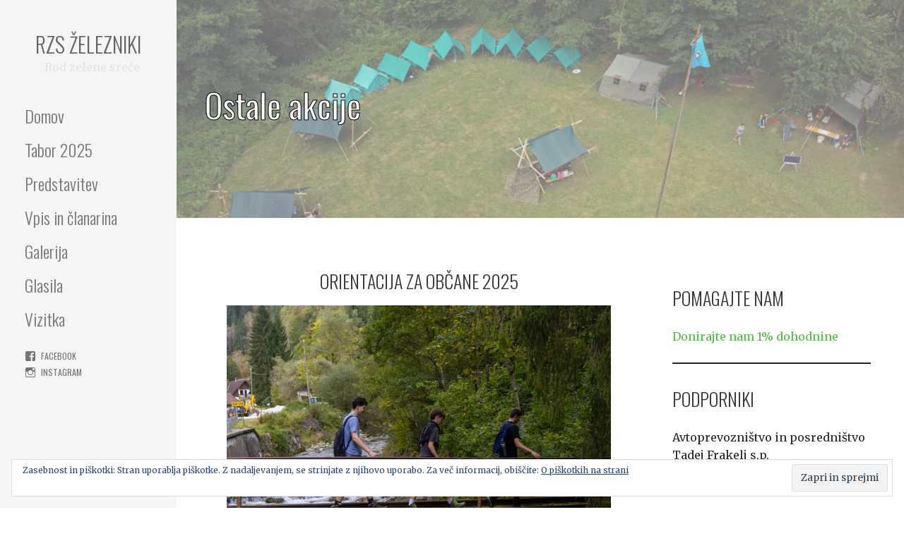

--- FILE ---
content_type: text/html; charset=UTF-8
request_url: https://rzs.taborniki.si/galerija/ostale-akcije/
body_size: 20759
content:
<!DOCTYPE html>

<html dir="ltr" lang="sl-SI" prefix="og: https://ogp.me/ns#">

<head>

	<meta charset="UTF-8">

	<meta name="viewport" content="width=device-width, initial-scale=1">

	<link rel="profile" href="https://gmpg.org/xfn/11">

	<link rel="pingback" href="https://rzs.taborniki.si/xmlrpc.php">

	<title>Ostale akcije - RZS Železniki</title>

		<!-- All in One SEO 4.9.3 - aioseo.com -->
	<meta name="description" content="Orientacija za občane 2025 Tekmovanje Zlata menažka 2025 Občni zbor 2025 Čajanka 2024 Obisk hiše eksperimentov 2024 Občinska orientacija 2024 Otvoritev razstave ob praznovanju 30 letnice in koncert Tomaža Hostnika Proslava ob 30-letnici društva in koncert Adija Smolarja GOOT mnogoboj 2022 Čajanka 2017 Občinska orientacija 2017 Muzej iluzij in lutkovna predstava 2016 Luč v vodo" />
	<meta name="robots" content="max-image-preview:large" />
	<link rel="canonical" href="https://rzs.taborniki.si/galerija/ostale-akcije/" />
	<meta name="generator" content="All in One SEO (AIOSEO) 4.9.3" />
		<meta property="og:locale" content="sl_SI" />
		<meta property="og:site_name" content="RZS Železniki - Rod zelene sreče" />
		<meta property="og:type" content="article" />
		<meta property="og:title" content="Ostale akcije - RZS Železniki" />
		<meta property="og:description" content="Orientacija za občane 2025 Tekmovanje Zlata menažka 2025 Občni zbor 2025 Čajanka 2024 Obisk hiše eksperimentov 2024 Občinska orientacija 2024 Otvoritev razstave ob praznovanju 30 letnice in koncert Tomaža Hostnika Proslava ob 30-letnici društva in koncert Adija Smolarja GOOT mnogoboj 2022 Čajanka 2017 Občinska orientacija 2017 Muzej iluzij in lutkovna predstava 2016 Luč v vodo" />
		<meta property="og:url" content="https://rzs.taborniki.si/galerija/ostale-akcije/" />
		<meta property="article:published_time" content="2014-07-19T10:50:41+00:00" />
		<meta property="article:modified_time" content="2025-10-12T09:08:53+00:00" />
		<meta property="article:publisher" content="https://www.facebook.com/rodzelenesrece" />
		<meta name="twitter:card" content="summary_large_image" />
		<meta name="twitter:title" content="Ostale akcije - RZS Železniki" />
		<meta name="twitter:description" content="Orientacija za občane 2025 Tekmovanje Zlata menažka 2025 Občni zbor 2025 Čajanka 2024 Obisk hiše eksperimentov 2024 Občinska orientacija 2024 Otvoritev razstave ob praznovanju 30 letnice in koncert Tomaža Hostnika Proslava ob 30-letnici društva in koncert Adija Smolarja GOOT mnogoboj 2022 Čajanka 2017 Občinska orientacija 2017 Muzej iluzij in lutkovna predstava 2016 Luč v vodo" />
		<script type="application/ld+json" class="aioseo-schema">
			{"@context":"https:\/\/schema.org","@graph":[{"@type":"BreadcrumbList","@id":"https:\/\/rzs.taborniki.si\/galerija\/ostale-akcije\/#breadcrumblist","itemListElement":[{"@type":"ListItem","@id":"https:\/\/rzs.taborniki.si#listItem","position":1,"name":"Home","item":"https:\/\/rzs.taborniki.si","nextItem":{"@type":"ListItem","@id":"https:\/\/rzs.taborniki.si\/galerija\/#listItem","name":"Galerija"}},{"@type":"ListItem","@id":"https:\/\/rzs.taborniki.si\/galerija\/#listItem","position":2,"name":"Galerija","item":"https:\/\/rzs.taborniki.si\/galerija\/","nextItem":{"@type":"ListItem","@id":"https:\/\/rzs.taborniki.si\/galerija\/ostale-akcije\/#listItem","name":"Ostale akcije"},"previousItem":{"@type":"ListItem","@id":"https:\/\/rzs.taborniki.si#listItem","name":"Home"}},{"@type":"ListItem","@id":"https:\/\/rzs.taborniki.si\/galerija\/ostale-akcije\/#listItem","position":3,"name":"Ostale akcije","previousItem":{"@type":"ListItem","@id":"https:\/\/rzs.taborniki.si\/galerija\/#listItem","name":"Galerija"}}]},{"@type":"Organization","@id":"https:\/\/rzs.taborniki.si\/#organization","name":"Rod Zelene Sre\u010de \u017delezniki","description":"Rod zelene sre\u010de","url":"https:\/\/rzs.taborniki.si\/","logo":{"@type":"ImageObject","url":"https:\/\/i0.wp.com\/rzs.taborniki.si\/wp-content\/uploads\/2016\/12\/cropped-favicon.png?fit=190%2C190&ssl=1","@id":"https:\/\/rzs.taborniki.si\/galerija\/ostale-akcije\/#organizationLogo","width":190,"height":190},"image":{"@id":"https:\/\/rzs.taborniki.si\/galerija\/ostale-akcije\/#organizationLogo"},"sameAs":["https:\/\/www.facebook.com\/rodzelenesrece","https:\/\/www.instagram.com\/taborniki_rzs\/","https:\/\/youtube.com\/@rodzelenesrecezelezniki5124"]},{"@type":"WebPage","@id":"https:\/\/rzs.taborniki.si\/galerija\/ostale-akcije\/#webpage","url":"https:\/\/rzs.taborniki.si\/galerija\/ostale-akcije\/","name":"Ostale akcije - RZS \u017delezniki","description":"Orientacija za ob\u010dane 2025 Tekmovanje Zlata mena\u017eka 2025 Ob\u010dni zbor 2025 \u010cajanka 2024 Obisk hi\u0161e eksperimentov 2024 Ob\u010dinska orientacija 2024 Otvoritev razstave ob praznovanju 30 letnice in koncert Toma\u017ea Hostnika Proslava ob 30-letnici dru\u0161tva in koncert Adija Smolarja GOOT mnogoboj 2022 \u010cajanka 2017 Ob\u010dinska orientacija 2017 Muzej iluzij in lutkovna predstava 2016 Lu\u010d v vodo","inLanguage":"sl-SI","isPartOf":{"@id":"https:\/\/rzs.taborniki.si\/#website"},"breadcrumb":{"@id":"https:\/\/rzs.taborniki.si\/galerija\/ostale-akcije\/#breadcrumblist"},"datePublished":"2014-07-19T11:50:41+02:00","dateModified":"2025-10-12T11:08:53+02:00"},{"@type":"WebSite","@id":"https:\/\/rzs.taborniki.si\/#website","url":"https:\/\/rzs.taborniki.si\/","name":"RZS \u017delezniki","description":"Rod zelene sre\u010de","inLanguage":"sl-SI","publisher":{"@id":"https:\/\/rzs.taborniki.si\/#organization"}}]}
		</script>
		<!-- All in One SEO -->

<link rel='dns-prefetch' href='//secure.gravatar.com' />
<link rel='dns-prefetch' href='//stats.wp.com' />
<link rel='dns-prefetch' href='//fonts.googleapis.com' />
<link rel='dns-prefetch' href='//v0.wordpress.com' />
<link rel='dns-prefetch' href='//jetpack.wordpress.com' />
<link rel='dns-prefetch' href='//s0.wp.com' />
<link rel='dns-prefetch' href='//public-api.wordpress.com' />
<link rel='dns-prefetch' href='//0.gravatar.com' />
<link rel='dns-prefetch' href='//1.gravatar.com' />
<link rel='dns-prefetch' href='//2.gravatar.com' />
<link rel='preconnect' href='//i0.wp.com' />
<link rel='preconnect' href='//c0.wp.com' />
<link rel="alternate" type="application/rss+xml" title="RZS Železniki &raquo; Vir" href="https://rzs.taborniki.si/feed/" />
<link rel="alternate" type="application/rss+xml" title="RZS Železniki &raquo; Vir komentarjev" href="https://rzs.taborniki.si/comments/feed/" />
<link rel="alternate" type="application/rss+xml" title="RZS Železniki &raquo; Ostale akcije Vir komentarjev" href="https://rzs.taborniki.si/galerija/ostale-akcije/feed/" />
<link rel="alternate" title="oEmbed (JSON)" type="application/json+oembed" href="https://rzs.taborniki.si/wp-json/oembed/1.0/embed?url=https%3A%2F%2Frzs.taborniki.si%2Fgalerija%2Fostale-akcije%2F" />
<link rel="alternate" title="oEmbed (XML)" type="text/xml+oembed" href="https://rzs.taborniki.si/wp-json/oembed/1.0/embed?url=https%3A%2F%2Frzs.taborniki.si%2Fgalerija%2Fostale-akcije%2F&#038;format=xml" />
<style id='wp-img-auto-sizes-contain-inline-css' type='text/css'>
img:is([sizes=auto i],[sizes^="auto," i]){contain-intrinsic-size:3000px 1500px}
/*# sourceURL=wp-img-auto-sizes-contain-inline-css */
</style>
<style id='wp-emoji-styles-inline-css' type='text/css'>

	img.wp-smiley, img.emoji {
		display: inline !important;
		border: none !important;
		box-shadow: none !important;
		height: 1em !important;
		width: 1em !important;
		margin: 0 0.07em !important;
		vertical-align: -0.1em !important;
		background: none !important;
		padding: 0 !important;
	}
/*# sourceURL=wp-emoji-styles-inline-css */
</style>
<link rel='stylesheet' id='wp-block-library-css' href='https://c0.wp.com/c/6.9/wp-includes/css/dist/block-library/style.min.css' type='text/css' media='all' />
<style id='wp-block-library-theme-inline-css' type='text/css'>
.wp-block-audio :where(figcaption){color:#555;font-size:13px;text-align:center}.is-dark-theme .wp-block-audio :where(figcaption){color:#ffffffa6}.wp-block-audio{margin:0 0 1em}.wp-block-code{border:1px solid #ccc;border-radius:4px;font-family:Menlo,Consolas,monaco,monospace;padding:.8em 1em}.wp-block-embed :where(figcaption){color:#555;font-size:13px;text-align:center}.is-dark-theme .wp-block-embed :where(figcaption){color:#ffffffa6}.wp-block-embed{margin:0 0 1em}.blocks-gallery-caption{color:#555;font-size:13px;text-align:center}.is-dark-theme .blocks-gallery-caption{color:#ffffffa6}:root :where(.wp-block-image figcaption){color:#555;font-size:13px;text-align:center}.is-dark-theme :root :where(.wp-block-image figcaption){color:#ffffffa6}.wp-block-image{margin:0 0 1em}.wp-block-pullquote{border-bottom:4px solid;border-top:4px solid;color:currentColor;margin-bottom:1.75em}.wp-block-pullquote :where(cite),.wp-block-pullquote :where(footer),.wp-block-pullquote__citation{color:currentColor;font-size:.8125em;font-style:normal;text-transform:uppercase}.wp-block-quote{border-left:.25em solid;margin:0 0 1.75em;padding-left:1em}.wp-block-quote cite,.wp-block-quote footer{color:currentColor;font-size:.8125em;font-style:normal;position:relative}.wp-block-quote:where(.has-text-align-right){border-left:none;border-right:.25em solid;padding-left:0;padding-right:1em}.wp-block-quote:where(.has-text-align-center){border:none;padding-left:0}.wp-block-quote.is-large,.wp-block-quote.is-style-large,.wp-block-quote:where(.is-style-plain){border:none}.wp-block-search .wp-block-search__label{font-weight:700}.wp-block-search__button{border:1px solid #ccc;padding:.375em .625em}:where(.wp-block-group.has-background){padding:1.25em 2.375em}.wp-block-separator.has-css-opacity{opacity:.4}.wp-block-separator{border:none;border-bottom:2px solid;margin-left:auto;margin-right:auto}.wp-block-separator.has-alpha-channel-opacity{opacity:1}.wp-block-separator:not(.is-style-wide):not(.is-style-dots){width:100px}.wp-block-separator.has-background:not(.is-style-dots){border-bottom:none;height:1px}.wp-block-separator.has-background:not(.is-style-wide):not(.is-style-dots){height:2px}.wp-block-table{margin:0 0 1em}.wp-block-table td,.wp-block-table th{word-break:normal}.wp-block-table :where(figcaption){color:#555;font-size:13px;text-align:center}.is-dark-theme .wp-block-table :where(figcaption){color:#ffffffa6}.wp-block-video :where(figcaption){color:#555;font-size:13px;text-align:center}.is-dark-theme .wp-block-video :where(figcaption){color:#ffffffa6}.wp-block-video{margin:0 0 1em}:root :where(.wp-block-template-part.has-background){margin-bottom:0;margin-top:0;padding:1.25em 2.375em}
/*# sourceURL=/wp-includes/css/dist/block-library/theme.min.css */
</style>
<style id='classic-theme-styles-inline-css' type='text/css'>
/*! This file is auto-generated */
.wp-block-button__link{color:#fff;background-color:#32373c;border-radius:9999px;box-shadow:none;text-decoration:none;padding:calc(.667em + 2px) calc(1.333em + 2px);font-size:1.125em}.wp-block-file__button{background:#32373c;color:#fff;text-decoration:none}
/*# sourceURL=/wp-includes/css/classic-themes.min.css */
</style>
<link rel='stylesheet' id='aioseo/css/src/vue/standalone/blocks/table-of-contents/global.scss-css' href='https://rzs.taborniki.si/wp-content/plugins/all-in-one-seo-pack/dist/Lite/assets/css/table-of-contents/global.e90f6d47.css?ver=4.9.3' type='text/css' media='all' />
<link rel='stylesheet' id='mediaelement-css' href='https://c0.wp.com/c/6.9/wp-includes/js/mediaelement/mediaelementplayer-legacy.min.css' type='text/css' media='all' />
<link rel='stylesheet' id='wp-mediaelement-css' href='https://c0.wp.com/c/6.9/wp-includes/js/mediaelement/wp-mediaelement.min.css' type='text/css' media='all' />
<style id='jetpack-sharing-buttons-style-inline-css' type='text/css'>
.jetpack-sharing-buttons__services-list{display:flex;flex-direction:row;flex-wrap:wrap;gap:0;list-style-type:none;margin:5px;padding:0}.jetpack-sharing-buttons__services-list.has-small-icon-size{font-size:12px}.jetpack-sharing-buttons__services-list.has-normal-icon-size{font-size:16px}.jetpack-sharing-buttons__services-list.has-large-icon-size{font-size:24px}.jetpack-sharing-buttons__services-list.has-huge-icon-size{font-size:36px}@media print{.jetpack-sharing-buttons__services-list{display:none!important}}.editor-styles-wrapper .wp-block-jetpack-sharing-buttons{gap:0;padding-inline-start:0}ul.jetpack-sharing-buttons__services-list.has-background{padding:1.25em 2.375em}
/*# sourceURL=https://rzs.taborniki.si/wp-content/plugins/jetpack/_inc/blocks/sharing-buttons/view.css */
</style>
<style id='global-styles-inline-css' type='text/css'>
:root{--wp--preset--aspect-ratio--square: 1;--wp--preset--aspect-ratio--4-3: 4/3;--wp--preset--aspect-ratio--3-4: 3/4;--wp--preset--aspect-ratio--3-2: 3/2;--wp--preset--aspect-ratio--2-3: 2/3;--wp--preset--aspect-ratio--16-9: 16/9;--wp--preset--aspect-ratio--9-16: 9/16;--wp--preset--color--black: #000000;--wp--preset--color--cyan-bluish-gray: #abb8c3;--wp--preset--color--white: #ffffff;--wp--preset--color--pale-pink: #f78da7;--wp--preset--color--vivid-red: #cf2e2e;--wp--preset--color--luminous-vivid-orange: #ff6900;--wp--preset--color--luminous-vivid-amber: #fcb900;--wp--preset--color--light-green-cyan: #7bdcb5;--wp--preset--color--vivid-green-cyan: #00d084;--wp--preset--color--pale-cyan-blue: #8ed1fc;--wp--preset--color--vivid-cyan-blue: #0693e3;--wp--preset--color--vivid-purple: #9b51e0;--wp--preset--color--primary: #03263B;--wp--preset--color--secondary: #0b3954;--wp--preset--color--tertiary: #bddae6;--wp--preset--color--quaternary: #ff6663;--wp--preset--color--quinary: #ffffff;--wp--preset--gradient--vivid-cyan-blue-to-vivid-purple: linear-gradient(135deg,rgb(6,147,227) 0%,rgb(155,81,224) 100%);--wp--preset--gradient--light-green-cyan-to-vivid-green-cyan: linear-gradient(135deg,rgb(122,220,180) 0%,rgb(0,208,130) 100%);--wp--preset--gradient--luminous-vivid-amber-to-luminous-vivid-orange: linear-gradient(135deg,rgb(252,185,0) 0%,rgb(255,105,0) 100%);--wp--preset--gradient--luminous-vivid-orange-to-vivid-red: linear-gradient(135deg,rgb(255,105,0) 0%,rgb(207,46,46) 100%);--wp--preset--gradient--very-light-gray-to-cyan-bluish-gray: linear-gradient(135deg,rgb(238,238,238) 0%,rgb(169,184,195) 100%);--wp--preset--gradient--cool-to-warm-spectrum: linear-gradient(135deg,rgb(74,234,220) 0%,rgb(151,120,209) 20%,rgb(207,42,186) 40%,rgb(238,44,130) 60%,rgb(251,105,98) 80%,rgb(254,248,76) 100%);--wp--preset--gradient--blush-light-purple: linear-gradient(135deg,rgb(255,206,236) 0%,rgb(152,150,240) 100%);--wp--preset--gradient--blush-bordeaux: linear-gradient(135deg,rgb(254,205,165) 0%,rgb(254,45,45) 50%,rgb(107,0,62) 100%);--wp--preset--gradient--luminous-dusk: linear-gradient(135deg,rgb(255,203,112) 0%,rgb(199,81,192) 50%,rgb(65,88,208) 100%);--wp--preset--gradient--pale-ocean: linear-gradient(135deg,rgb(255,245,203) 0%,rgb(182,227,212) 50%,rgb(51,167,181) 100%);--wp--preset--gradient--electric-grass: linear-gradient(135deg,rgb(202,248,128) 0%,rgb(113,206,126) 100%);--wp--preset--gradient--midnight: linear-gradient(135deg,rgb(2,3,129) 0%,rgb(40,116,252) 100%);--wp--preset--font-size--small: 13px;--wp--preset--font-size--medium: 20px;--wp--preset--font-size--large: 36px;--wp--preset--font-size--x-large: 42px;--wp--preset--spacing--20: 0.44rem;--wp--preset--spacing--30: 0.67rem;--wp--preset--spacing--40: 1rem;--wp--preset--spacing--50: 1.5rem;--wp--preset--spacing--60: 2.25rem;--wp--preset--spacing--70: 3.38rem;--wp--preset--spacing--80: 5.06rem;--wp--preset--shadow--natural: 6px 6px 9px rgba(0, 0, 0, 0.2);--wp--preset--shadow--deep: 12px 12px 50px rgba(0, 0, 0, 0.4);--wp--preset--shadow--sharp: 6px 6px 0px rgba(0, 0, 0, 0.2);--wp--preset--shadow--outlined: 6px 6px 0px -3px rgb(255, 255, 255), 6px 6px rgb(0, 0, 0);--wp--preset--shadow--crisp: 6px 6px 0px rgb(0, 0, 0);}:where(.is-layout-flex){gap: 0.5em;}:where(.is-layout-grid){gap: 0.5em;}body .is-layout-flex{display: flex;}.is-layout-flex{flex-wrap: wrap;align-items: center;}.is-layout-flex > :is(*, div){margin: 0;}body .is-layout-grid{display: grid;}.is-layout-grid > :is(*, div){margin: 0;}:where(.wp-block-columns.is-layout-flex){gap: 2em;}:where(.wp-block-columns.is-layout-grid){gap: 2em;}:where(.wp-block-post-template.is-layout-flex){gap: 1.25em;}:where(.wp-block-post-template.is-layout-grid){gap: 1.25em;}.has-black-color{color: var(--wp--preset--color--black) !important;}.has-cyan-bluish-gray-color{color: var(--wp--preset--color--cyan-bluish-gray) !important;}.has-white-color{color: var(--wp--preset--color--white) !important;}.has-pale-pink-color{color: var(--wp--preset--color--pale-pink) !important;}.has-vivid-red-color{color: var(--wp--preset--color--vivid-red) !important;}.has-luminous-vivid-orange-color{color: var(--wp--preset--color--luminous-vivid-orange) !important;}.has-luminous-vivid-amber-color{color: var(--wp--preset--color--luminous-vivid-amber) !important;}.has-light-green-cyan-color{color: var(--wp--preset--color--light-green-cyan) !important;}.has-vivid-green-cyan-color{color: var(--wp--preset--color--vivid-green-cyan) !important;}.has-pale-cyan-blue-color{color: var(--wp--preset--color--pale-cyan-blue) !important;}.has-vivid-cyan-blue-color{color: var(--wp--preset--color--vivid-cyan-blue) !important;}.has-vivid-purple-color{color: var(--wp--preset--color--vivid-purple) !important;}.has-black-background-color{background-color: var(--wp--preset--color--black) !important;}.has-cyan-bluish-gray-background-color{background-color: var(--wp--preset--color--cyan-bluish-gray) !important;}.has-white-background-color{background-color: var(--wp--preset--color--white) !important;}.has-pale-pink-background-color{background-color: var(--wp--preset--color--pale-pink) !important;}.has-vivid-red-background-color{background-color: var(--wp--preset--color--vivid-red) !important;}.has-luminous-vivid-orange-background-color{background-color: var(--wp--preset--color--luminous-vivid-orange) !important;}.has-luminous-vivid-amber-background-color{background-color: var(--wp--preset--color--luminous-vivid-amber) !important;}.has-light-green-cyan-background-color{background-color: var(--wp--preset--color--light-green-cyan) !important;}.has-vivid-green-cyan-background-color{background-color: var(--wp--preset--color--vivid-green-cyan) !important;}.has-pale-cyan-blue-background-color{background-color: var(--wp--preset--color--pale-cyan-blue) !important;}.has-vivid-cyan-blue-background-color{background-color: var(--wp--preset--color--vivid-cyan-blue) !important;}.has-vivid-purple-background-color{background-color: var(--wp--preset--color--vivid-purple) !important;}.has-black-border-color{border-color: var(--wp--preset--color--black) !important;}.has-cyan-bluish-gray-border-color{border-color: var(--wp--preset--color--cyan-bluish-gray) !important;}.has-white-border-color{border-color: var(--wp--preset--color--white) !important;}.has-pale-pink-border-color{border-color: var(--wp--preset--color--pale-pink) !important;}.has-vivid-red-border-color{border-color: var(--wp--preset--color--vivid-red) !important;}.has-luminous-vivid-orange-border-color{border-color: var(--wp--preset--color--luminous-vivid-orange) !important;}.has-luminous-vivid-amber-border-color{border-color: var(--wp--preset--color--luminous-vivid-amber) !important;}.has-light-green-cyan-border-color{border-color: var(--wp--preset--color--light-green-cyan) !important;}.has-vivid-green-cyan-border-color{border-color: var(--wp--preset--color--vivid-green-cyan) !important;}.has-pale-cyan-blue-border-color{border-color: var(--wp--preset--color--pale-cyan-blue) !important;}.has-vivid-cyan-blue-border-color{border-color: var(--wp--preset--color--vivid-cyan-blue) !important;}.has-vivid-purple-border-color{border-color: var(--wp--preset--color--vivid-purple) !important;}.has-vivid-cyan-blue-to-vivid-purple-gradient-background{background: var(--wp--preset--gradient--vivid-cyan-blue-to-vivid-purple) !important;}.has-light-green-cyan-to-vivid-green-cyan-gradient-background{background: var(--wp--preset--gradient--light-green-cyan-to-vivid-green-cyan) !important;}.has-luminous-vivid-amber-to-luminous-vivid-orange-gradient-background{background: var(--wp--preset--gradient--luminous-vivid-amber-to-luminous-vivid-orange) !important;}.has-luminous-vivid-orange-to-vivid-red-gradient-background{background: var(--wp--preset--gradient--luminous-vivid-orange-to-vivid-red) !important;}.has-very-light-gray-to-cyan-bluish-gray-gradient-background{background: var(--wp--preset--gradient--very-light-gray-to-cyan-bluish-gray) !important;}.has-cool-to-warm-spectrum-gradient-background{background: var(--wp--preset--gradient--cool-to-warm-spectrum) !important;}.has-blush-light-purple-gradient-background{background: var(--wp--preset--gradient--blush-light-purple) !important;}.has-blush-bordeaux-gradient-background{background: var(--wp--preset--gradient--blush-bordeaux) !important;}.has-luminous-dusk-gradient-background{background: var(--wp--preset--gradient--luminous-dusk) !important;}.has-pale-ocean-gradient-background{background: var(--wp--preset--gradient--pale-ocean) !important;}.has-electric-grass-gradient-background{background: var(--wp--preset--gradient--electric-grass) !important;}.has-midnight-gradient-background{background: var(--wp--preset--gradient--midnight) !important;}.has-small-font-size{font-size: var(--wp--preset--font-size--small) !important;}.has-medium-font-size{font-size: var(--wp--preset--font-size--medium) !important;}.has-large-font-size{font-size: var(--wp--preset--font-size--large) !important;}.has-x-large-font-size{font-size: var(--wp--preset--font-size--x-large) !important;}
:where(.wp-block-post-template.is-layout-flex){gap: 1.25em;}:where(.wp-block-post-template.is-layout-grid){gap: 1.25em;}
:where(.wp-block-term-template.is-layout-flex){gap: 1.25em;}:where(.wp-block-term-template.is-layout-grid){gap: 1.25em;}
:where(.wp-block-columns.is-layout-flex){gap: 2em;}:where(.wp-block-columns.is-layout-grid){gap: 2em;}
:root :where(.wp-block-pullquote){font-size: 1.5em;line-height: 1.6;}
/*# sourceURL=global-styles-inline-css */
</style>
<link rel='stylesheet' id='escapade-css' href='https://rzs.taborniki.si/wp-content/themes/escapade/style.css?ver=1.1.3' type='text/css' media='all' />
<style id='escapade-inline-css' type='text/css'>
.site-header{background-image:url(https://i0.wp.com/rzs.taborniki.si/wp-content/uploads/2022/09/cropped-DJI_0595-scaled-1.jpg?resize=2400%2C1300&#038;ssl=1);}
.site-title a,.site-title a:visited{color:#636363;}.site-title a:hover,.site-title a:visited:hover{color:rgba(99, 99, 99, 0.8);}
.hero,.hero .widget h1,.hero .widget h2,.hero .widget h3,.hero .widget h4,.hero .widget h5,.hero .widget h6,.hero .widget p,.hero .widget blockquote,.hero .widget cite,.hero .widget table,.hero .widget ul,.hero .widget ol,.hero .widget li,.hero .widget dd,.hero .widget dt,.hero .widget address,.hero .widget code,.hero .widget pre,.hero .widget .widget-title,.hero .page-header h1{color:#0a0a0a;}
.main-navigation ul li a,.main-navigation ul li a:visited,.main-navigation ul li a:hover,.main-navigation ul li a:focus,.main-navigation ul li a:visited:hover{color:#757575;}.main-navigation .sub-menu .menu-item-has-children > a::after{border-right-color:#757575;border-left-color:#757575;}.menu-toggle div{background-color:#757575;}header .social-menu a,header .social-menu a:visited{color:#757575;}.main-navigation ul li a:hover,.main-navigation ul li a:focus{color:rgba(117, 117, 117, 0.8);}header .social-menu a:hover,header .social-menu a:visited:hover{color:rgba(117, 117, 117, 0.8);}
h1,h2,h3,h4,h5,h6,label,legend,table th,dl dt,.entry-title,.entry-title a,.entry-title a:visited,.widget-title{color:#353535;}.entry-title a:hover,.entry-title a:visited:hover,.entry-title a:focus,.entry-title a:visited:focus,.entry-title a:active,.entry-title a:visited:active{color:rgba(53, 53, 53, 0.8);}
body,input,select,textarea,input[type="text"]:focus,input[type="email"]:focus,input[type="url"]:focus,input[type="password"]:focus,input[type="search"]:focus,input[type="number"]:focus,input[type="tel"]:focus,input[type="range"]:focus,input[type="date"]:focus,input[type="month"]:focus,input[type="week"]:focus,input[type="time"]:focus,input[type="datetime"]:focus,input[type="datetime-local"]:focus,input[type="color"]:focus,textarea:focus,.navigation.pagination .paging-nav-text{color:#252525;}hr{background-color:rgba(37, 37, 37, 0.1);border-color:rgba(37, 37, 37, 0.1);}input[type="text"],input[type="email"],input[type="url"],input[type="password"],input[type="search"],input[type="number"],input[type="tel"],input[type="range"],input[type="date"],input[type="month"],input[type="week"],input[type="time"],input[type="datetime"],input[type="datetime-local"],input[type="color"],textarea,.select2-container .select2-choice{color:rgba(37, 37, 37, 0.5);border-color:rgba(37, 37, 37, 0.1);}select,fieldset,blockquote,pre,code,abbr,acronym,.hentry table th,.hentry table td{border-color:rgba(37, 37, 37, 0.1);}.hentry table tr:hover td{background-color:rgba(37, 37, 37, 0.05);}
blockquote,.entry-meta,.entry-footer,.comment-meta .says,.logged-in-as,.wp-block-coblocks-author__heading{color:#757575;}
.site-footer .widget-title,.site-footer h1,.site-footer h2,.site-footer h3,.site-footer h4,.site-footer h5,.site-footer h6{color:#757575;}
.site-footer .widget,.site-footer .widget form label{color:#757575;}
.footer-menu ul li a,.footer-menu ul li a:visited{color:#757575;}.site-info-wrapper .social-menu a{background-color:#757575;}.footer-menu ul li a:hover,.footer-menu ul li a:visited:hover{color:rgba(117, 117, 117, 0.8);}
.site-info-wrapper .site-info-text{color:#757575;}
a,a:visited,.entry-title a:hover,.entry-title a:visited:hover{color:#55b74e;}.navigation.pagination .nav-links .page-numbers.current,.social-menu a:hover{background-color:#55b74e;}.main-navigation ul li:hover,.main-navigation li.current-menu-item,.main-navigation ul li.current-menu-item > a:hover,.main-navigation ul li.current-menu-item > a:visited:hover,.woocommerce-cart-menu-item .woocommerce.widget_shopping_cart p.buttons a:hover{background-color:#55b74e;}a:hover,a:visited:hover,a:focus,a:visited:focus,a:active,a:visited:active{color:rgba(85, 183, 78, 0.8);}.comment-list li.bypostauthor{border-color:rgba(85, 183, 78, 0.2);}
button,a.button,a.button:visited,input[type="button"],input[type="reset"],input[type="submit"],.wp-block-button__link,.site-info-wrapper .social-menu a:hover{background-color:#55b74e;border-color:#55b74e;}button:hover,button:active,button:focus,a.button:hover,a.button:active,a.button:focus,a.button:visited:hover,a.button:visited:active,a.button:visited:focus,input[type="button"]:hover,input[type="button"]:active,input[type="button"]:focus,input[type="reset"]:hover,input[type="reset"]:active,input[type="reset"]:focus,input[type="submit"]:hover,input[type="submit"]:active,input[type="submit"]:focus{background-color:rgba(85, 183, 78, 0.8);border-color:rgba(85, 183, 78, 0.8);}
button,button:hover,button:active,button:focus,a.button,a.button:hover,a.button:active,a.button:focus,a.button:visited,a.button:visited:hover,a.button:visited:active,a.button:visited:focus,input[type="button"],input[type="button"]:hover,input[type="button"]:active,input[type="button"]:focus,input[type="reset"],input[type="reset"]:hover,input[type="reset"]:active,input[type="reset"]:focus,input[type="submit"],input[type="submit"]:hover,input[type="submit"]:active,input[type="submit"]:focus,.wp-block-button__link{color:#ffffff;}.main-navigation ul > li:hover > a,.main-navigation ul > li:hover > a:hover,.main-navigation ul > li:hover > a:visited,.main-navigation ul > li:hover > a:visited:hover,.main-navigation ul li.current-menu-item > a{color:#ffffff;}
body{background-color:#ffffff;}.navigation.pagination .nav-links .page-numbers.current{color:#ffffff;}
.site-header{background-color:#d1d1d1;}.site-header{-webkit-box-shadow:inset 0 0 0 9999em;-moz-box-shadow:inset 0 0 0 9999em;box-shadow:inset 0 0 0 9999em;color:rgba(209, 209, 209, 0.53);}
.main-navigation-container,.main-navigation.open,.main-navigation ul ul,.main-navigation .sub-menu{background-color:#f5f5f5;}.side-masthead{background-color:#f5f5f5;}
.site-footer{background-color:#eeeeee;}
.site-info-wrapper{background-color:#ffffff;}.site-info-wrapper .social-menu a,.site-info-wrapper .social-menu a:visited,.site-info-wrapper .social-menu a:hover,.site-info-wrapper .social-menu a:visited:hover{color:#ffffff;}
.has-primary-color{color:#03263B;}.has-primary-background-color{background-color:#03263B;}
.has-secondary-color{color:#0b3954;}.has-secondary-background-color{background-color:#0b3954;}
.has-tertiary-color{color:#bddae6;}.has-tertiary-background-color{background-color:#bddae6;}
.has-quaternary-color{color:#ff6663;}.has-quaternary-background-color{background-color:#ff6663;}
.has-quinary-color{color:#ffffff;}.has-quinary-background-color{background-color:#ffffff;}
/*# sourceURL=escapade-inline-css */
</style>
<link rel='stylesheet' id='escapade-fonts-css' href='https://fonts.googleapis.com/css?family=Oswald%3A300%2C400%2C700%7CMerriweather%3A300%2C400%2C700&#038;subset=latin&#038;ver=1.8.9' type='text/css' media='all' />
<style id='escapade-fonts-inline-css' type='text/css'>
.site-title{font-family:"Oswald", sans-serif;}
.main-navigation ul li a,.main-navigation ul li a:visited,button,a.button,a.fl-button,input[type="button"],input[type="reset"],input[type="submit"]{font-family:"Oswald", sans-serif;}
h1,h2,h3,h4,h5,h6,label,legend,table th,dl dt,.entry-title,.widget-title{font-family:"Oswald", sans-serif;}
body,p,ol li,ul li,dl dd,.fl-callout-text{font-family:"Merriweather", sans-serif;}
blockquote,.entry-meta,.entry-footer,.comment-list li .comment-meta .says,.comment-list li .comment-metadata,.comment-reply-link,#respond .logged-in-as{font-family:"Merriweather", sans-serif;}
/*# sourceURL=escapade-fonts-inline-css */
</style>
<script type="text/javascript" src="https://c0.wp.com/c/6.9/wp-includes/js/jquery/jquery.min.js" id="jquery-core-js"></script>
<script type="text/javascript" src="https://c0.wp.com/c/6.9/wp-includes/js/jquery/jquery-migrate.min.js" id="jquery-migrate-js"></script>
<link rel="https://api.w.org/" href="https://rzs.taborniki.si/wp-json/" /><link rel="alternate" title="JSON" type="application/json" href="https://rzs.taborniki.si/wp-json/wp/v2/pages/186" /><link rel="preconnect" href="https://fonts.googleapis.com">
<link rel="preconnect" href="https://fonts.gstatic.com" crossorigin>
<link href="https://fonts.googleapis.com/css2?family=Merriweather:wght@300;400&display=swap" rel="stylesheet">
<style>
	body {
		  font-family: "Merriweather", serif, serif !important;
	}
	.content p {
	  font-family: "Merriweather", serif, serif !important; }

	@media screen and (min-width: 769px) {
	  .entry-content p,
	  .entry-summary p,
	  .content p {
		font-family: "Merriweather", serif, serif !important;
		font-size: 16px;
		line-height: 33px; }
		}
	h5 {
	  font-size: 1.5rem;
	  font-family: "Merriweather", serif, serif !important;
	  font-weight: 600;
	  margin-top: 2rem; }

	h6 {
	  font-size: 1.25rem;
	  font-family: "Merriweather", serif, serif !important;
	  font-weight: 600;
	  margin-top: 2rem; }
	
  .widget, .widget p, .widget ul, .widget ol {
    font-family: "Merriweather", serif, serif !important; }
	
  .hero .textwidget {
    font-family: "Merriweather", serif, serif !important; }

	.page-title {
		color: white !important;
		font-weight: 400 !important;
		-webkit-text-stroke-width: 1px;
  		-webkit-text-stroke-color: black;
	}
</style>	<style>img#wpstats{display:none}</style>
		<meta name="generator" content="Elementor 3.34.1; features: additional_custom_breakpoints; settings: css_print_method-external, google_font-enabled, font_display-auto">
			<style>
				.e-con.e-parent:nth-of-type(n+4):not(.e-lazyloaded):not(.e-no-lazyload),
				.e-con.e-parent:nth-of-type(n+4):not(.e-lazyloaded):not(.e-no-lazyload) * {
					background-image: none !important;
				}
				@media screen and (max-height: 1024px) {
					.e-con.e-parent:nth-of-type(n+3):not(.e-lazyloaded):not(.e-no-lazyload),
					.e-con.e-parent:nth-of-type(n+3):not(.e-lazyloaded):not(.e-no-lazyload) * {
						background-image: none !important;
					}
				}
				@media screen and (max-height: 640px) {
					.e-con.e-parent:nth-of-type(n+2):not(.e-lazyloaded):not(.e-no-lazyload),
					.e-con.e-parent:nth-of-type(n+2):not(.e-lazyloaded):not(.e-no-lazyload) * {
						background-image: none !important;
					}
				}
			</style>
			<style type='text/css'>
.site-title a,.site-title a:visited{color:636363;}
</style><link rel="icon" href="https://i0.wp.com/rzs.taborniki.si/wp-content/uploads/2016/12/favicon.png?fit=32%2C32&#038;ssl=1" sizes="32x32" />
<link rel="icon" href="https://i0.wp.com/rzs.taborniki.si/wp-content/uploads/2016/12/favicon.png?fit=192%2C192&#038;ssl=1" sizes="192x192" />
<link rel="apple-touch-icon" href="https://i0.wp.com/rzs.taborniki.si/wp-content/uploads/2016/12/favicon.png?fit=180%2C180&#038;ssl=1" />
<meta name="msapplication-TileImage" content="https://i0.wp.com/rzs.taborniki.si/wp-content/uploads/2016/12/favicon.png?fit=196%2C196&#038;ssl=1" />
		<style type="text/css" id="wp-custom-css">
			/* @media only screen and (min-width: 64.063em) {
		.large-8, #primary, .featured-content .entry-header .entry-header-column, .featured-content article {
			width: 90%;
	}
} */

.main-navigation .expand {
	color: #757575 !important;
}

.main-navigation .expand:hover {
	color: white !important;
	cursor: pointer;
}		</style>
		
</head>

<body data-rsssl=1 class="wp-singular page-template-default page page-id-186 page-child parent-pageid-180 wp-theme-primer wp-child-theme-escapade group-blog custom-header-image layout-two-column-default elementor-default elementor-kit-9715">

	
	<a class="skip-link screen-reader-text" href="#content">Preskoči na vsebino</a>

	
	<header id="masthead" class="site-header" role="banner" style="background:url('https://i0.wp.com/rzs.taborniki.si/wp-content/uploads/2022/09/cropped-DJI_0595-scaled-1.jpg?resize=2400%2C1300&#038;ssl=1') no-repeat top center; background-size: cover;">

		
		<div class="side-masthead">

			
<div class="menu-toggle" id="menu-toggle" role="button" tabindex="0"
	>
	<div></div>
	<div></div>
	<div></div>
</div><!-- #menu-toggle -->

<div class="site-title-wrapper">

	
	<div class="site-title"><a href="https://rzs.taborniki.si/" rel="home">RZS Železniki</a></div>
	<div class="site-description">Rod zelene sreče</div>
</div><!-- .site-title-wrapper -->

			
<div class="main-navigation-container">

	
	<nav id="site-navigation" class="main-navigation">

		<div class="menu-glavni-container"><ul id="menu-glavni" class="menu"><li id="menu-item-8820" class="menu-item menu-item-type-custom menu-item-object-custom menu-item-home menu-item-8820"><a href="https://rzs.taborniki.si/">Domov</a></li>
<li id="menu-item-10293" class="menu-item menu-item-type-custom menu-item-object-custom menu-item-10293"><a href="https://sites.google.com/rodzelenesrece.eu/taborjenje-globoko/home">Tabor 2025</a></li>
<li id="menu-item-8806" class="menu-item menu-item-type-post_type menu-item-object-page menu-item-8806"><a href="https://rzs.taborniki.si/predstavitev/">Predstavitev</a></li>
<li id="menu-item-9771" class="menu-item menu-item-type-post_type menu-item-object-page menu-item-9771"><a href="https://rzs.taborniki.si/vpis-in-clanarina/">Vpis in članarina</a></li>
<li id="menu-item-8807" class="menu-item menu-item-type-post_type menu-item-object-page current-page-ancestor current-menu-ancestor current-menu-parent current-page-parent current_page_parent current_page_ancestor menu-item-has-children menu-item-8807"><a href="https://rzs.taborniki.si/galerija/">Galerija</a>
<span  class="expand" role="button" tabindex="0"></span>

<ul class="sub-menu">
	<li id="menu-item-9952" class="menu-item menu-item-type-post_type menu-item-object-page menu-item-9952"><a href="https://rzs.taborniki.si/galerija/videoteka/">Videoteka</a></li>
	<li id="menu-item-8814" class="menu-item menu-item-type-post_type menu-item-object-page menu-item-8814"><a href="https://rzs.taborniki.si/galerija/taborjenja/">Taborjenja</a></li>
	<li id="menu-item-8812" class="menu-item menu-item-type-post_type menu-item-object-page menu-item-8812"><a href="https://rzs.taborniki.si/galerija/jesenovanja/">Jesenovanja</a></li>
	<li id="menu-item-8813" class="menu-item menu-item-type-post_type menu-item-object-page menu-item-8813"><a href="https://rzs.taborniki.si/galerija/zimovanja/">Zimovanja</a></li>
	<li id="menu-item-8815" class="menu-item menu-item-type-post_type menu-item-object-page current-menu-item page_item page-item-186 current_page_item menu-item-8815"><a href="https://rzs.taborniki.si/galerija/ostale-akcije/" aria-current="page">Ostale akcije</a></li>
</ul>
</li>
<li id="menu-item-9734" class="menu-item menu-item-type-post_type menu-item-object-page menu-item-has-children menu-item-9734"><a href="https://rzs.taborniki.si/drugo/">Glasila</a>
<span  class="expand" role="button" tabindex="0"></span>

<ul class="sub-menu">
	<li id="menu-item-10463" class="menu-item menu-item-type-post_type menu-item-object-page menu-item-10463"><a href="https://rzs.taborniki.si/pionirski-objekti/">Pionirski objekti</a></li>
	<li id="menu-item-8816" class="menu-item menu-item-type-post_type menu-item-object-page menu-item-8816"><a href="https://rzs.taborniki.si/revija-detlca/">Revija Detlca</a></li>
</ul>
</li>
<li id="menu-item-8808" class="menu-item menu-item-type-post_type menu-item-object-page menu-item-has-children menu-item-8808"><a href="https://rzs.taborniki.si/o-nas/">Vizitka</a>
<span  class="expand" role="button" tabindex="0"></span>

<ul class="sub-menu">
	<li id="menu-item-9847" class="menu-item menu-item-type-post_type menu-item-object-page menu-item-9847"><a href="https://rzs.taborniki.si/o-nas/rodova-uprava/">Rodova uprava</a></li>
	<li id="menu-item-10290" class="menu-item menu-item-type-post_type menu-item-object-page menu-item-10290"><a href="https://rzs.taborniki.si/o-nas/">Vizitka</a></li>
	<li id="menu-item-9860" class="menu-item menu-item-type-post_type menu-item-object-page menu-item-9860"><a href="https://rzs.taborniki.si/o-nas/statut/">Statut</a></li>
</ul>
</li>
</ul></div>
	</nav><!-- #site-navigation -->

	
</div>

			
<nav class="social-menu">

	<div class="menu-socialni-container"><ul id="menu-socialni" class="menu"><li id="menu-item-9248" class="menu-item menu-item-type-custom menu-item-object-custom menu-item-9248"><a href="https://www.facebook.com/rodzelenesrece/">Facebook</a></li>
<li id="menu-item-9249" class="menu-item menu-item-type-custom menu-item-object-custom menu-item-9249"><a href="https://www.instagram.com/taborniki_rzs/">Instagram</a></li>
</ul></div>
</nav><!-- .social-menu -->

		</div>

		
<div class="hero">

	
	<div class="hero-inner">

		
<div class="page-title-container">

	<header class="page-header">

		<h1 class="page-title">Ostale akcije</h1>
	</header><!-- .entry-header -->

</div><!-- .page-title-container -->

	</div>

</div>

	</header><!-- #masthead -->

	<div id="page" class="hfeed site">

		<div id="content" class="site-content">

<div id="primary" class="content-area">

	<main id="main" class="site-main" role="main">

		
<article id="post-186" class="post-186 page type-page status-publish hentry">

	
	
<div class="page-content">

	
<h3 class="wp-block-heading has-text-align-center">Orientacija za občane 2025</h3>


<div class="wp-block-image">
<figure class="aligncenter size-large"><a href="https://arc.kanglca.com/mo/sharing/ytNgQXFb5"><img data-recalc-dims="1" fetchpriority="high" decoding="async" width="688" height="459" data-attachment-id="10433" data-permalink="https://rzs.taborniki.si/galerija/ostale-akcije/obcinska-orientacija-2025-3-jpg_compressed/" data-orig-file="https://i0.wp.com/rzs.taborniki.si/wp-content/uploads/2025/10/Obcinska-orientacija-2025-3.jpg_compressed.jpeg?fit=1920%2C1280&amp;ssl=1" data-orig-size="1920,1280" data-comments-opened="1" data-image-meta="{&quot;aperture&quot;:&quot;0&quot;,&quot;credit&quot;:&quot;&quot;,&quot;camera&quot;:&quot;&quot;,&quot;caption&quot;:&quot;&quot;,&quot;created_timestamp&quot;:&quot;0&quot;,&quot;copyright&quot;:&quot;&quot;,&quot;focal_length&quot;:&quot;0&quot;,&quot;iso&quot;:&quot;0&quot;,&quot;shutter_speed&quot;:&quot;0&quot;,&quot;title&quot;:&quot;&quot;,&quot;orientation&quot;:&quot;0&quot;}" data-image-title="Obcinska-orientacija-2025-3.jpg_compressed" data-image-description="" data-image-caption="" data-medium-file="https://i0.wp.com/rzs.taborniki.si/wp-content/uploads/2025/10/Obcinska-orientacija-2025-3.jpg_compressed.jpeg?fit=300%2C200&amp;ssl=1" data-large-file="https://i0.wp.com/rzs.taborniki.si/wp-content/uploads/2025/10/Obcinska-orientacija-2025-3.jpg_compressed.jpeg?fit=688%2C459&amp;ssl=1" src="https://i0.wp.com/rzs.taborniki.si/wp-content/uploads/2025/10/Obcinska-orientacija-2025-3.jpg_compressed.jpeg?resize=688%2C459&#038;ssl=1" alt="" class="wp-image-10433" srcset="https://i0.wp.com/rzs.taborniki.si/wp-content/uploads/2025/10/Obcinska-orientacija-2025-3.jpg_compressed.jpeg?resize=1024%2C683&amp;ssl=1 1024w, https://i0.wp.com/rzs.taborniki.si/wp-content/uploads/2025/10/Obcinska-orientacija-2025-3.jpg_compressed.jpeg?resize=300%2C200&amp;ssl=1 300w, https://i0.wp.com/rzs.taborniki.si/wp-content/uploads/2025/10/Obcinska-orientacija-2025-3.jpg_compressed.jpeg?resize=768%2C512&amp;ssl=1 768w, https://i0.wp.com/rzs.taborniki.si/wp-content/uploads/2025/10/Obcinska-orientacija-2025-3.jpg_compressed.jpeg?resize=1536%2C1024&amp;ssl=1 1536w, https://i0.wp.com/rzs.taborniki.si/wp-content/uploads/2025/10/Obcinska-orientacija-2025-3.jpg_compressed.jpeg?resize=1600%2C1067&amp;ssl=1 1600w, https://i0.wp.com/rzs.taborniki.si/wp-content/uploads/2025/10/Obcinska-orientacija-2025-3.jpg_compressed.jpeg?w=1920&amp;ssl=1 1920w, https://i0.wp.com/rzs.taborniki.si/wp-content/uploads/2025/10/Obcinska-orientacija-2025-3.jpg_compressed.jpeg?w=1376&amp;ssl=1 1376w" sizes="(max-width: 688px) 100vw, 688px" /></a></figure>
</div>


<h3 class="wp-block-heading has-text-align-center">Tekmovanje Zlata menažka 2025</h3>


<div class="wp-block-image">
<figure class="aligncenter size-large"><a href="https://arc.kanglca.com/mo/sharing/SMuiJvZVg"><img data-recalc-dims="1" decoding="async" width="688" height="459" data-attachment-id="10354" data-permalink="https://rzs.taborniki.si/galerija/ostale-akcije/img67115-custom-jpg_compressed/" data-orig-file="https://i0.wp.com/rzs.taborniki.si/wp-content/uploads/2025/04/IMG67115-Custom.jpg_compressed.jpeg?fit=1920%2C1280&amp;ssl=1" data-orig-size="1920,1280" data-comments-opened="1" data-image-meta="{&quot;aperture&quot;:&quot;0&quot;,&quot;credit&quot;:&quot;&quot;,&quot;camera&quot;:&quot;&quot;,&quot;caption&quot;:&quot;&quot;,&quot;created_timestamp&quot;:&quot;0&quot;,&quot;copyright&quot;:&quot;&quot;,&quot;focal_length&quot;:&quot;0&quot;,&quot;iso&quot;:&quot;0&quot;,&quot;shutter_speed&quot;:&quot;0&quot;,&quot;title&quot;:&quot;&quot;,&quot;orientation&quot;:&quot;0&quot;}" data-image-title="IMG67115 (Custom).jpg_compressed" data-image-description="" data-image-caption="" data-medium-file="https://i0.wp.com/rzs.taborniki.si/wp-content/uploads/2025/04/IMG67115-Custom.jpg_compressed.jpeg?fit=300%2C200&amp;ssl=1" data-large-file="https://i0.wp.com/rzs.taborniki.si/wp-content/uploads/2025/04/IMG67115-Custom.jpg_compressed.jpeg?fit=688%2C459&amp;ssl=1" src="https://i0.wp.com/rzs.taborniki.si/wp-content/uploads/2025/04/IMG67115-Custom.jpg_compressed.jpeg?resize=688%2C459&#038;ssl=1" alt="" class="wp-image-10354" srcset="https://i0.wp.com/rzs.taborniki.si/wp-content/uploads/2025/04/IMG67115-Custom.jpg_compressed.jpeg?resize=1024%2C683&amp;ssl=1 1024w, https://i0.wp.com/rzs.taborniki.si/wp-content/uploads/2025/04/IMG67115-Custom.jpg_compressed.jpeg?resize=300%2C200&amp;ssl=1 300w, https://i0.wp.com/rzs.taborniki.si/wp-content/uploads/2025/04/IMG67115-Custom.jpg_compressed.jpeg?resize=768%2C512&amp;ssl=1 768w, https://i0.wp.com/rzs.taborniki.si/wp-content/uploads/2025/04/IMG67115-Custom.jpg_compressed.jpeg?resize=1536%2C1024&amp;ssl=1 1536w, https://i0.wp.com/rzs.taborniki.si/wp-content/uploads/2025/04/IMG67115-Custom.jpg_compressed.jpeg?resize=1600%2C1067&amp;ssl=1 1600w, https://i0.wp.com/rzs.taborniki.si/wp-content/uploads/2025/04/IMG67115-Custom.jpg_compressed.jpeg?w=1920&amp;ssl=1 1920w, https://i0.wp.com/rzs.taborniki.si/wp-content/uploads/2025/04/IMG67115-Custom.jpg_compressed.jpeg?w=1376&amp;ssl=1 1376w" sizes="(max-width: 688px) 100vw, 688px" /></a></figure>
</div>


<h3 class="wp-block-heading has-text-align-center">Občni zbor 2025</h3>


<div class="wp-block-image">
<figure class="aligncenter size-large"><a href="https://arc.kanglca.com/mo/sharing/ubWoEo2ky"><img data-recalc-dims="1" decoding="async" width="688" height="459" data-attachment-id="10353" data-permalink="https://rzs.taborniki.si/galerija/ostale-akcije/img66800-custom-jpg_compressed/" data-orig-file="https://i0.wp.com/rzs.taborniki.si/wp-content/uploads/2025/04/IMG66800-Custom.jpg_compressed.jpeg?fit=1920%2C1280&amp;ssl=1" data-orig-size="1920,1280" data-comments-opened="1" data-image-meta="{&quot;aperture&quot;:&quot;0&quot;,&quot;credit&quot;:&quot;&quot;,&quot;camera&quot;:&quot;&quot;,&quot;caption&quot;:&quot;&quot;,&quot;created_timestamp&quot;:&quot;0&quot;,&quot;copyright&quot;:&quot;&quot;,&quot;focal_length&quot;:&quot;0&quot;,&quot;iso&quot;:&quot;0&quot;,&quot;shutter_speed&quot;:&quot;0&quot;,&quot;title&quot;:&quot;&quot;,&quot;orientation&quot;:&quot;0&quot;}" data-image-title="IMG66800 (Custom).jpg_compressed" data-image-description="" data-image-caption="" data-medium-file="https://i0.wp.com/rzs.taborniki.si/wp-content/uploads/2025/04/IMG66800-Custom.jpg_compressed.jpeg?fit=300%2C200&amp;ssl=1" data-large-file="https://i0.wp.com/rzs.taborniki.si/wp-content/uploads/2025/04/IMG66800-Custom.jpg_compressed.jpeg?fit=688%2C459&amp;ssl=1" src="https://i0.wp.com/rzs.taborniki.si/wp-content/uploads/2025/04/IMG66800-Custom.jpg_compressed.jpeg?resize=688%2C459&#038;ssl=1" alt="" class="wp-image-10353" srcset="https://i0.wp.com/rzs.taborniki.si/wp-content/uploads/2025/04/IMG66800-Custom.jpg_compressed.jpeg?resize=1024%2C683&amp;ssl=1 1024w, https://i0.wp.com/rzs.taborniki.si/wp-content/uploads/2025/04/IMG66800-Custom.jpg_compressed.jpeg?resize=300%2C200&amp;ssl=1 300w, https://i0.wp.com/rzs.taborniki.si/wp-content/uploads/2025/04/IMG66800-Custom.jpg_compressed.jpeg?resize=768%2C512&amp;ssl=1 768w, https://i0.wp.com/rzs.taborniki.si/wp-content/uploads/2025/04/IMG66800-Custom.jpg_compressed.jpeg?resize=1536%2C1024&amp;ssl=1 1536w, https://i0.wp.com/rzs.taborniki.si/wp-content/uploads/2025/04/IMG66800-Custom.jpg_compressed.jpeg?resize=1600%2C1067&amp;ssl=1 1600w, https://i0.wp.com/rzs.taborniki.si/wp-content/uploads/2025/04/IMG66800-Custom.jpg_compressed.jpeg?w=1920&amp;ssl=1 1920w, https://i0.wp.com/rzs.taborniki.si/wp-content/uploads/2025/04/IMG66800-Custom.jpg_compressed.jpeg?w=1376&amp;ssl=1 1376w" sizes="(max-width: 688px) 100vw, 688px" /></a></figure>
</div>


<h3 class="wp-block-heading has-text-align-center">Čajanka 2024</h3>


<div class="wp-block-image">
<figure class="aligncenter size-large"><a href="https://arc.kanglca.com/mo/sharing/55oT9gFcQ"><img data-recalc-dims="1" loading="lazy" decoding="async" width="688" height="459" data-attachment-id="10305" data-permalink="https://rzs.taborniki.si/galerija/ostale-akcije/img_1999/" data-orig-file="https://i0.wp.com/rzs.taborniki.si/wp-content/uploads/2024/12/IMG_1999.jpg?fit=2400%2C1600&amp;ssl=1" data-orig-size="2400,1600" data-comments-opened="1" data-image-meta="{&quot;aperture&quot;:&quot;4&quot;,&quot;credit&quot;:&quot;&quot;,&quot;camera&quot;:&quot;Canon EOS 80D&quot;,&quot;caption&quot;:&quot;&quot;,&quot;created_timestamp&quot;:&quot;1734637293&quot;,&quot;copyright&quot;:&quot;&quot;,&quot;focal_length&quot;:&quot;17&quot;,&quot;iso&quot;:&quot;320&quot;,&quot;shutter_speed&quot;:&quot;0.005&quot;,&quot;title&quot;:&quot;&quot;,&quot;orientation&quot;:&quot;0&quot;}" data-image-title="IMG_1999" data-image-description="" data-image-caption="" data-medium-file="https://i0.wp.com/rzs.taborniki.si/wp-content/uploads/2024/12/IMG_1999.jpg?fit=300%2C200&amp;ssl=1" data-large-file="https://i0.wp.com/rzs.taborniki.si/wp-content/uploads/2024/12/IMG_1999.jpg?fit=688%2C459&amp;ssl=1" src="https://i0.wp.com/rzs.taborniki.si/wp-content/uploads/2024/12/IMG_1999.jpg?resize=688%2C459&#038;ssl=1" alt="" class="wp-image-10305" srcset="https://i0.wp.com/rzs.taborniki.si/wp-content/uploads/2024/12/IMG_1999.jpg?resize=1024%2C683&amp;ssl=1 1024w, https://i0.wp.com/rzs.taborniki.si/wp-content/uploads/2024/12/IMG_1999.jpg?resize=300%2C200&amp;ssl=1 300w, https://i0.wp.com/rzs.taborniki.si/wp-content/uploads/2024/12/IMG_1999.jpg?resize=768%2C512&amp;ssl=1 768w, https://i0.wp.com/rzs.taborniki.si/wp-content/uploads/2024/12/IMG_1999.jpg?resize=1536%2C1024&amp;ssl=1 1536w, https://i0.wp.com/rzs.taborniki.si/wp-content/uploads/2024/12/IMG_1999.jpg?resize=2048%2C1365&amp;ssl=1 2048w, https://i0.wp.com/rzs.taborniki.si/wp-content/uploads/2024/12/IMG_1999.jpg?resize=1600%2C1067&amp;ssl=1 1600w, https://i0.wp.com/rzs.taborniki.si/wp-content/uploads/2024/12/IMG_1999.jpg?w=1376&amp;ssl=1 1376w" sizes="(max-width: 688px) 100vw, 688px" /></a></figure>
</div>


<h3 class="wp-block-heading has-text-align-center">Obisk hiše eksperimentov 2024</h3>


<div class="wp-block-image">
<figure class="aligncenter size-large"><a href="https://arc.kanglca.com/mo/sharing/3CR5Cjso7"><img data-recalc-dims="1" loading="lazy" decoding="async" width="688" height="459" data-attachment-id="10304" data-permalink="https://rzs.taborniki.si/galerija/ostale-akcije/img_1849/" data-orig-file="https://i0.wp.com/rzs.taborniki.si/wp-content/uploads/2024/12/IMG_1849.jpg?fit=2400%2C1600&amp;ssl=1" data-orig-size="2400,1600" data-comments-opened="1" data-image-meta="{&quot;aperture&quot;:&quot;2.8&quot;,&quot;credit&quot;:&quot;&quot;,&quot;camera&quot;:&quot;Canon EOS 80D&quot;,&quot;caption&quot;:&quot;&quot;,&quot;created_timestamp&quot;:&quot;1733591566&quot;,&quot;copyright&quot;:&quot;&quot;,&quot;focal_length&quot;:&quot;17&quot;,&quot;iso&quot;:&quot;1000&quot;,&quot;shutter_speed&quot;:&quot;0.00625&quot;,&quot;title&quot;:&quot;&quot;,&quot;orientation&quot;:&quot;0&quot;}" data-image-title="IMG_1849" data-image-description="" data-image-caption="" data-medium-file="https://i0.wp.com/rzs.taborniki.si/wp-content/uploads/2024/12/IMG_1849.jpg?fit=300%2C200&amp;ssl=1" data-large-file="https://i0.wp.com/rzs.taborniki.si/wp-content/uploads/2024/12/IMG_1849.jpg?fit=688%2C459&amp;ssl=1" src="https://i0.wp.com/rzs.taborniki.si/wp-content/uploads/2024/12/IMG_1849.jpg?resize=688%2C459&#038;ssl=1" alt="" class="wp-image-10304" srcset="https://i0.wp.com/rzs.taborniki.si/wp-content/uploads/2024/12/IMG_1849.jpg?resize=1024%2C683&amp;ssl=1 1024w, https://i0.wp.com/rzs.taborniki.si/wp-content/uploads/2024/12/IMG_1849.jpg?resize=300%2C200&amp;ssl=1 300w, https://i0.wp.com/rzs.taborniki.si/wp-content/uploads/2024/12/IMG_1849.jpg?resize=768%2C512&amp;ssl=1 768w, https://i0.wp.com/rzs.taborniki.si/wp-content/uploads/2024/12/IMG_1849.jpg?resize=1536%2C1024&amp;ssl=1 1536w, https://i0.wp.com/rzs.taborniki.si/wp-content/uploads/2024/12/IMG_1849.jpg?resize=2048%2C1365&amp;ssl=1 2048w, https://i0.wp.com/rzs.taborniki.si/wp-content/uploads/2024/12/IMG_1849.jpg?resize=1600%2C1067&amp;ssl=1 1600w, https://i0.wp.com/rzs.taborniki.si/wp-content/uploads/2024/12/IMG_1849.jpg?w=1376&amp;ssl=1 1376w" sizes="(max-width: 688px) 100vw, 688px" /></a></figure>
</div>


<h3 class="wp-block-heading has-text-align-center">Občinska orientacija 2024</h3>


<div class="wp-block-image">
<figure class="aligncenter size-large"><a href="https://arc.kanglca.com/mo/sharing/f3szYVQYa"><img data-recalc-dims="1" loading="lazy" decoding="async" width="688" height="516" data-attachment-id="10264" data-permalink="https://rzs.taborniki.si/galerija/ostale-akcije/dji_0273/" data-orig-file="https://i0.wp.com/rzs.taborniki.si/wp-content/uploads/2024/10/DJI_0273-scaled.jpg?fit=2560%2C1920&amp;ssl=1" data-orig-size="2560,1920" data-comments-opened="1" data-image-meta="{&quot;aperture&quot;:&quot;2.8&quot;,&quot;credit&quot;:&quot;&quot;,&quot;camera&quot;:&quot;FC3170&quot;,&quot;caption&quot;:&quot;&quot;,&quot;created_timestamp&quot;:&quot;1728147703&quot;,&quot;copyright&quot;:&quot;&quot;,&quot;focal_length&quot;:&quot;4.5&quot;,&quot;iso&quot;:&quot;110&quot;,&quot;shutter_speed&quot;:&quot;0.033333333333333&quot;,&quot;title&quot;:&quot;&quot;,&quot;orientation&quot;:&quot;0&quot;}" data-image-title="DJI_0273" data-image-description="" data-image-caption="" data-medium-file="https://i0.wp.com/rzs.taborniki.si/wp-content/uploads/2024/10/DJI_0273-scaled.jpg?fit=300%2C225&amp;ssl=1" data-large-file="https://i0.wp.com/rzs.taborniki.si/wp-content/uploads/2024/10/DJI_0273-scaled.jpg?fit=688%2C516&amp;ssl=1" src="https://i0.wp.com/rzs.taborniki.si/wp-content/uploads/2024/10/DJI_0273.jpg?resize=688%2C516&#038;ssl=1" alt="" class="wp-image-10264" srcset="https://i0.wp.com/rzs.taborniki.si/wp-content/uploads/2024/10/DJI_0273-scaled.jpg?resize=1024%2C768&amp;ssl=1 1024w, https://i0.wp.com/rzs.taborniki.si/wp-content/uploads/2024/10/DJI_0273-scaled.jpg?resize=300%2C225&amp;ssl=1 300w, https://i0.wp.com/rzs.taborniki.si/wp-content/uploads/2024/10/DJI_0273-scaled.jpg?resize=768%2C576&amp;ssl=1 768w, https://i0.wp.com/rzs.taborniki.si/wp-content/uploads/2024/10/DJI_0273-scaled.jpg?resize=1536%2C1152&amp;ssl=1 1536w, https://i0.wp.com/rzs.taborniki.si/wp-content/uploads/2024/10/DJI_0273-scaled.jpg?resize=2048%2C1536&amp;ssl=1 2048w, https://i0.wp.com/rzs.taborniki.si/wp-content/uploads/2024/10/DJI_0273-scaled.jpg?resize=1600%2C1200&amp;ssl=1 1600w, https://i0.wp.com/rzs.taborniki.si/wp-content/uploads/2024/10/DJI_0273-scaled.jpg?w=1376&amp;ssl=1 1376w" sizes="(max-width: 688px) 100vw, 688px" /></a></figure>
</div>


<h3 class="wp-block-heading has-text-align-center">Otvoritev razstave ob praznovanju 30 letnice in koncert Tomaža Hostnika</h3>


<div class="wp-block-image">
<figure class="aligncenter size-large"><a href="https://arc.kanglca.com/mo/sharing/W5YD40STX"><img data-recalc-dims="1" loading="lazy" decoding="async" width="688" height="458" data-attachment-id="10271" data-permalink="https://rzs.taborniki.si/galerija/ostale-akcije/img_9626/" data-orig-file="https://i0.wp.com/rzs.taborniki.si/wp-content/uploads/2024/10/IMG_9626.jpg?fit=2000%2C1333&amp;ssl=1" data-orig-size="2000,1333" data-comments-opened="1" data-image-meta="{&quot;aperture&quot;:&quot;0&quot;,&quot;credit&quot;:&quot;&quot;,&quot;camera&quot;:&quot;&quot;,&quot;caption&quot;:&quot;&quot;,&quot;created_timestamp&quot;:&quot;0&quot;,&quot;copyright&quot;:&quot;&quot;,&quot;focal_length&quot;:&quot;0&quot;,&quot;iso&quot;:&quot;0&quot;,&quot;shutter_speed&quot;:&quot;0&quot;,&quot;title&quot;:&quot;&quot;,&quot;orientation&quot;:&quot;0&quot;}" data-image-title="IMG_9626" data-image-description="" data-image-caption="" data-medium-file="https://i0.wp.com/rzs.taborniki.si/wp-content/uploads/2024/10/IMG_9626.jpg?fit=300%2C200&amp;ssl=1" data-large-file="https://i0.wp.com/rzs.taborniki.si/wp-content/uploads/2024/10/IMG_9626.jpg?fit=688%2C458&amp;ssl=1" src="https://i0.wp.com/rzs.taborniki.si/wp-content/uploads/2024/10/IMG_9626.jpg?resize=688%2C458&#038;ssl=1" alt="" class="wp-image-10271" srcset="https://i0.wp.com/rzs.taborniki.si/wp-content/uploads/2024/10/IMG_9626.jpg?resize=1024%2C682&amp;ssl=1 1024w, https://i0.wp.com/rzs.taborniki.si/wp-content/uploads/2024/10/IMG_9626.jpg?resize=300%2C200&amp;ssl=1 300w, https://i0.wp.com/rzs.taborniki.si/wp-content/uploads/2024/10/IMG_9626.jpg?resize=768%2C512&amp;ssl=1 768w, https://i0.wp.com/rzs.taborniki.si/wp-content/uploads/2024/10/IMG_9626.jpg?resize=1536%2C1024&amp;ssl=1 1536w, https://i0.wp.com/rzs.taborniki.si/wp-content/uploads/2024/10/IMG_9626.jpg?resize=1600%2C1066&amp;ssl=1 1600w, https://i0.wp.com/rzs.taborniki.si/wp-content/uploads/2024/10/IMG_9626.jpg?w=2000&amp;ssl=1 2000w, https://i0.wp.com/rzs.taborniki.si/wp-content/uploads/2024/10/IMG_9626.jpg?w=1376&amp;ssl=1 1376w" sizes="(max-width: 688px) 100vw, 688px" /></a></figure>
</div>


<h3 class="wp-block-heading has-text-align-center">Proslava ob 30-letnici društva in koncert Adija Smolarja</h3>


<div class="wp-block-image">
<figure class="aligncenter size-large"><a href="https://arc.kanglca.com/mo/sharing/1JEdjAYOR"><img data-recalc-dims="1" loading="lazy" decoding="async" width="688" height="458" data-attachment-id="10200" data-permalink="https://rzs.taborniki.si/galerija/ostale-akcije/inbound2588291288041277711/" data-orig-file="https://i0.wp.com/rzs.taborniki.si/wp-content/uploads/2024/04/inbound2588291288041277711.jpg?fit=2000%2C1333&amp;ssl=1" data-orig-size="2000,1333" data-comments-opened="1" data-image-meta="{&quot;aperture&quot;:&quot;2.8&quot;,&quot;credit&quot;:&quot;Uros Hocevar / kolektiff&quot;,&quot;camera&quot;:&quot;Canon EOS-1D X Mark II&quot;,&quot;caption&quot;:&quot;&quot;,&quot;created_timestamp&quot;:&quot;1712423414&quot;,&quot;copyright&quot;:&quot;Uros Hocevar / kolektiffimages&quot;,&quot;focal_length&quot;:&quot;90&quot;,&quot;iso&quot;:&quot;2000&quot;,&quot;shutter_speed&quot;:&quot;0.0025&quot;,&quot;title&quot;:&quot;&quot;,&quot;orientation&quot;:&quot;0&quot;}" data-image-title="inbound2588291288041277711" data-image-description="" data-image-caption="" data-medium-file="https://i0.wp.com/rzs.taborniki.si/wp-content/uploads/2024/04/inbound2588291288041277711.jpg?fit=300%2C200&amp;ssl=1" data-large-file="https://i0.wp.com/rzs.taborniki.si/wp-content/uploads/2024/04/inbound2588291288041277711.jpg?fit=688%2C458&amp;ssl=1" src="https://i0.wp.com/rzs.taborniki.si/wp-content/uploads/2024/04/inbound2588291288041277711.jpg?resize=688%2C458&#038;ssl=1" alt="" class="wp-image-10200" srcset="https://i0.wp.com/rzs.taborniki.si/wp-content/uploads/2024/04/inbound2588291288041277711.jpg?resize=1024%2C682&amp;ssl=1 1024w, https://i0.wp.com/rzs.taborniki.si/wp-content/uploads/2024/04/inbound2588291288041277711.jpg?resize=300%2C200&amp;ssl=1 300w, https://i0.wp.com/rzs.taborniki.si/wp-content/uploads/2024/04/inbound2588291288041277711.jpg?resize=768%2C512&amp;ssl=1 768w, https://i0.wp.com/rzs.taborniki.si/wp-content/uploads/2024/04/inbound2588291288041277711.jpg?resize=1536%2C1024&amp;ssl=1 1536w, https://i0.wp.com/rzs.taborniki.si/wp-content/uploads/2024/04/inbound2588291288041277711.jpg?resize=1600%2C1066&amp;ssl=1 1600w, https://i0.wp.com/rzs.taborniki.si/wp-content/uploads/2024/04/inbound2588291288041277711.jpg?w=2000&amp;ssl=1 2000w, https://i0.wp.com/rzs.taborniki.si/wp-content/uploads/2024/04/inbound2588291288041277711.jpg?w=1376&amp;ssl=1 1376w" sizes="(max-width: 688px) 100vw, 688px" /></a></figure>
</div>


<h3 class="wp-block-heading has-text-align-center">GOOT mnogoboj 2022</h3>


<div class="wp-block-image">
<figure class="aligncenter size-large"><a href="https://arc.kanglca.com/mo/sharing/PxkysGeKD"><img data-recalc-dims="1" decoding="async" src="https://i0.wp.com/rzs.taborniki.si/wp-content/uploads/2022/11/IMG_9638.jpg?w=688&#038;ssl=1" alt="" style="object-fit:cover"/></a></figure>
</div>


<h3 class="wp-block-heading has-text-align-center">Čajanka 2017</h3>


<div class="wp-block-image">
<figure class="aligncenter"><a href="https://arc.kanglca.com/mo/sharing/GZaCoCbON"><img data-recalc-dims="1" loading="lazy" decoding="async" width="688" height="458" data-attachment-id="9108" data-permalink="https://rzs.taborniki.si/galerija/ostale-akcije/img_1033/" data-orig-file="https://i0.wp.com/rzs.taborniki.si/wp-content/uploads/2017/12/IMG_1033.jpg?fit=2000%2C1333&amp;ssl=1" data-orig-size="2000,1333" data-comments-opened="1" data-image-meta="{&quot;aperture&quot;:&quot;2.8&quot;,&quot;credit&quot;:&quot;Mark Rakovec&quot;,&quot;camera&quot;:&quot;Canon EOS 7D&quot;,&quot;caption&quot;:&quot;&quot;,&quot;created_timestamp&quot;:&quot;1513886837&quot;,&quot;copyright&quot;:&quot;&quot;,&quot;focal_length&quot;:&quot;17&quot;,&quot;iso&quot;:&quot;250&quot;,&quot;shutter_speed&quot;:&quot;0.033333333333333&quot;,&quot;title&quot;:&quot;&quot;,&quot;orientation&quot;:&quot;1&quot;}" data-image-title="IMG_1033" data-image-description="" data-image-caption="" data-medium-file="https://i0.wp.com/rzs.taborniki.si/wp-content/uploads/2017/12/IMG_1033.jpg?fit=300%2C200&amp;ssl=1" data-large-file="https://i0.wp.com/rzs.taborniki.si/wp-content/uploads/2017/12/IMG_1033.jpg?fit=688%2C458&amp;ssl=1" src="https://i0.wp.com/rzs.taborniki.si/wp-content/uploads/2017/12/IMG_1033.jpg?resize=688%2C458&#038;ssl=1" alt="" class="wp-image-9108" srcset="https://i0.wp.com/rzs.taborniki.si/wp-content/uploads/2017/12/IMG_1033.jpg?resize=1024%2C682&amp;ssl=1 1024w, https://i0.wp.com/rzs.taborniki.si/wp-content/uploads/2017/12/IMG_1033.jpg?resize=300%2C200&amp;ssl=1 300w, https://i0.wp.com/rzs.taborniki.si/wp-content/uploads/2017/12/IMG_1033.jpg?resize=768%2C512&amp;ssl=1 768w, https://i0.wp.com/rzs.taborniki.si/wp-content/uploads/2017/12/IMG_1033.jpg?w=2000&amp;ssl=1 2000w, https://i0.wp.com/rzs.taborniki.si/wp-content/uploads/2017/12/IMG_1033.jpg?w=1376&amp;ssl=1 1376w" sizes="(max-width: 688px) 100vw, 688px" /></a></figure>
</div>


<h3 class="wp-block-heading has-text-align-center">Občinska orientacija 2017</h3>


<div class="wp-block-image">
<figure class="aligncenter"><a href="https://www.flickr.com/gp/145721926@N06/x4Eev5"><img data-recalc-dims="1" loading="lazy" decoding="async" width="688" height="516" data-attachment-id="9093" data-permalink="https://rzs.taborniki.si/galerija/ostale-akcije/36908717684_7bed29a5e8_h/" data-orig-file="https://i0.wp.com/rzs.taborniki.si/wp-content/uploads/2014/07/36908717684_7bed29a5e8_h.jpg?fit=1600%2C1200&amp;ssl=1" data-orig-size="1600,1200" data-comments-opened="1" data-image-meta="{&quot;aperture&quot;:&quot;0&quot;,&quot;credit&quot;:&quot;&quot;,&quot;camera&quot;:&quot;&quot;,&quot;caption&quot;:&quot;&quot;,&quot;created_timestamp&quot;:&quot;0&quot;,&quot;copyright&quot;:&quot;&quot;,&quot;focal_length&quot;:&quot;0&quot;,&quot;iso&quot;:&quot;0&quot;,&quot;shutter_speed&quot;:&quot;0&quot;,&quot;title&quot;:&quot;&quot;,&quot;orientation&quot;:&quot;0&quot;}" data-image-title="36908717684_7bed29a5e8_h" data-image-description="" data-image-caption="" data-medium-file="https://i0.wp.com/rzs.taborniki.si/wp-content/uploads/2014/07/36908717684_7bed29a5e8_h.jpg?fit=300%2C225&amp;ssl=1" data-large-file="https://i0.wp.com/rzs.taborniki.si/wp-content/uploads/2014/07/36908717684_7bed29a5e8_h.jpg?fit=688%2C516&amp;ssl=1" src="https://i0.wp.com/rzs.taborniki.si/wp-content/uploads/2014/07/36908717684_7bed29a5e8_h.jpg?resize=688%2C516&#038;ssl=1" alt="" class="wp-image-9093" srcset="https://i0.wp.com/rzs.taborniki.si/wp-content/uploads/2014/07/36908717684_7bed29a5e8_h.jpg?resize=1024%2C768&amp;ssl=1 1024w, https://i0.wp.com/rzs.taborniki.si/wp-content/uploads/2014/07/36908717684_7bed29a5e8_h.jpg?resize=300%2C225&amp;ssl=1 300w, https://i0.wp.com/rzs.taborniki.si/wp-content/uploads/2014/07/36908717684_7bed29a5e8_h.jpg?resize=768%2C576&amp;ssl=1 768w, https://i0.wp.com/rzs.taborniki.si/wp-content/uploads/2014/07/36908717684_7bed29a5e8_h.jpg?w=1600&amp;ssl=1 1600w, https://i0.wp.com/rzs.taborniki.si/wp-content/uploads/2014/07/36908717684_7bed29a5e8_h.jpg?w=1376&amp;ssl=1 1376w" sizes="(max-width: 688px) 100vw, 688px" /></a></figure>
</div>


<h3 class="wp-block-heading has-text-align-center">Muzej iluzij in lutkovna predstava 2016</h3>


<div class="wp-block-image">
<figure class="aligncenter"><a href="https://arc.kanglca.com/mo/sharing/QuxfaSviW"><img data-recalc-dims="1" loading="lazy" decoding="async" width="688" height="459" data-attachment-id="8995" data-permalink="https://rzs.taborniki.si/galerija/ostale-akcije/img_1600/" data-orig-file="https://i0.wp.com/rzs.taborniki.si/wp-content/uploads/2014/07/IMG_1600.jpg?fit=3504%2C2336&amp;ssl=1" data-orig-size="3504,2336" data-comments-opened="1" data-image-meta="{&quot;aperture&quot;:&quot;0&quot;,&quot;credit&quot;:&quot;unknown&quot;,&quot;camera&quot;:&quot;&quot;,&quot;caption&quot;:&quot;&quot;,&quot;created_timestamp&quot;:&quot;1480266215&quot;,&quot;copyright&quot;:&quot;&quot;,&quot;focal_length&quot;:&quot;0&quot;,&quot;iso&quot;:&quot;0&quot;,&quot;shutter_speed&quot;:&quot;0&quot;,&quot;title&quot;:&quot;&quot;,&quot;orientation&quot;:&quot;0&quot;}" data-image-title="IMG_1600" data-image-description="" data-image-caption="" data-medium-file="https://i0.wp.com/rzs.taborniki.si/wp-content/uploads/2014/07/IMG_1600.jpg?fit=300%2C200&amp;ssl=1" data-large-file="https://i0.wp.com/rzs.taborniki.si/wp-content/uploads/2014/07/IMG_1600.jpg?fit=688%2C459&amp;ssl=1" src="https://i0.wp.com/rzs.taborniki.si/wp-content/uploads/2014/07/IMG_1600.jpg?resize=688%2C459&#038;ssl=1" alt="" class="wp-image-8995" srcset="https://i0.wp.com/rzs.taborniki.si/wp-content/uploads/2014/07/IMG_1600.jpg?resize=1024%2C683&amp;ssl=1 1024w, https://i0.wp.com/rzs.taborniki.si/wp-content/uploads/2014/07/IMG_1600.jpg?resize=300%2C200&amp;ssl=1 300w, https://i0.wp.com/rzs.taborniki.si/wp-content/uploads/2014/07/IMG_1600.jpg?resize=768%2C512&amp;ssl=1 768w, https://i0.wp.com/rzs.taborniki.si/wp-content/uploads/2014/07/IMG_1600.jpg?w=1376&amp;ssl=1 1376w, https://i0.wp.com/rzs.taborniki.si/wp-content/uploads/2014/07/IMG_1600.jpg?w=2064&amp;ssl=1 2064w" sizes="(max-width: 688px) 100vw, 688px" /></a></figure>
</div>


<h3 class="wp-block-heading has-text-align-center">Luč v vodo 2016</h3>


<div class="wp-block-image">
<figure class="aligncenter"><a href="https://arc.kanglca.com/mo/sharing/xWEweZsBQ"><img data-recalc-dims="1" loading="lazy" decoding="async" width="688" height="459" data-attachment-id="8963" data-permalink="https://rzs.taborniki.si/galerija/ostale-akcije/img_2972/" data-orig-file="https://i0.wp.com/rzs.taborniki.si/wp-content/uploads/2014/07/IMG_2972.jpg?fit=3504%2C2336&amp;ssl=1" data-orig-size="3504,2336" data-comments-opened="1" data-image-meta="{&quot;aperture&quot;:&quot;0&quot;,&quot;credit&quot;:&quot;&quot;,&quot;camera&quot;:&quot;&quot;,&quot;caption&quot;:&quot;&quot;,&quot;created_timestamp&quot;:&quot;0&quot;,&quot;copyright&quot;:&quot;&quot;,&quot;focal_length&quot;:&quot;0&quot;,&quot;iso&quot;:&quot;0&quot;,&quot;shutter_speed&quot;:&quot;0&quot;,&quot;title&quot;:&quot;&quot;,&quot;orientation&quot;:&quot;0&quot;}" data-image-title="IMG_2972" data-image-description="" data-image-caption="" data-medium-file="https://i0.wp.com/rzs.taborniki.si/wp-content/uploads/2014/07/IMG_2972.jpg?fit=300%2C200&amp;ssl=1" data-large-file="https://i0.wp.com/rzs.taborniki.si/wp-content/uploads/2014/07/IMG_2972.jpg?fit=688%2C459&amp;ssl=1" src="https://i0.wp.com/rzs.taborniki.si/wp-content/uploads/2014/07/IMG_2972.jpg?resize=688%2C459&#038;ssl=1" alt="" class="wp-image-8963" srcset="https://i0.wp.com/rzs.taborniki.si/wp-content/uploads/2014/07/IMG_2972.jpg?resize=1024%2C683&amp;ssl=1 1024w, https://i0.wp.com/rzs.taborniki.si/wp-content/uploads/2014/07/IMG_2972.jpg?resize=300%2C200&amp;ssl=1 300w, https://i0.wp.com/rzs.taborniki.si/wp-content/uploads/2014/07/IMG_2972.jpg?resize=768%2C512&amp;ssl=1 768w, https://i0.wp.com/rzs.taborniki.si/wp-content/uploads/2014/07/IMG_2972.jpg?w=1376&amp;ssl=1 1376w, https://i0.wp.com/rzs.taborniki.si/wp-content/uploads/2014/07/IMG_2972.jpg?w=2064&amp;ssl=1 2064w" sizes="(max-width: 688px) 100vw, 688px" /></a></figure>
</div>


<h3 class="wp-block-heading has-text-align-center">Čajanka 2014</h3>


<div class="wp-block-image">
<figure class="aligncenter"><a href="https://arc.kanglca.com/mo/sharing/0G7O5GEkz"><img data-recalc-dims="1" loading="lazy" decoding="async" width="688" height="516" data-attachment-id="8964" data-permalink="https://rzs.taborniki.si/galerija/ostale-akcije/dscn0028/" data-orig-file="https://i0.wp.com/rzs.taborniki.si/wp-content/uploads/2014/07/DSCN0028.jpg?fit=1600%2C1200&amp;ssl=1" data-orig-size="1600,1200" data-comments-opened="1" data-image-meta="{&quot;aperture&quot;:&quot;0&quot;,&quot;credit&quot;:&quot;&quot;,&quot;camera&quot;:&quot;&quot;,&quot;caption&quot;:&quot;&quot;,&quot;created_timestamp&quot;:&quot;0&quot;,&quot;copyright&quot;:&quot;&quot;,&quot;focal_length&quot;:&quot;0&quot;,&quot;iso&quot;:&quot;0&quot;,&quot;shutter_speed&quot;:&quot;0&quot;,&quot;title&quot;:&quot;&quot;,&quot;orientation&quot;:&quot;0&quot;}" data-image-title="DSCN0028" data-image-description="" data-image-caption="" data-medium-file="https://i0.wp.com/rzs.taborniki.si/wp-content/uploads/2014/07/DSCN0028.jpg?fit=300%2C225&amp;ssl=1" data-large-file="https://i0.wp.com/rzs.taborniki.si/wp-content/uploads/2014/07/DSCN0028.jpg?fit=688%2C516&amp;ssl=1" src="https://i0.wp.com/rzs.taborniki.si/wp-content/uploads/2014/07/DSCN0028.jpg?resize=688%2C516&#038;ssl=1" alt="" class="wp-image-8964" srcset="https://i0.wp.com/rzs.taborniki.si/wp-content/uploads/2014/07/DSCN0028.jpg?resize=1024%2C768&amp;ssl=1 1024w, https://i0.wp.com/rzs.taborniki.si/wp-content/uploads/2014/07/DSCN0028.jpg?resize=300%2C225&amp;ssl=1 300w, https://i0.wp.com/rzs.taborniki.si/wp-content/uploads/2014/07/DSCN0028.jpg?resize=768%2C576&amp;ssl=1 768w, https://i0.wp.com/rzs.taborniki.si/wp-content/uploads/2014/07/DSCN0028.jpg?w=1600&amp;ssl=1 1600w, https://i0.wp.com/rzs.taborniki.si/wp-content/uploads/2014/07/DSCN0028.jpg?w=1376&amp;ssl=1 1376w" sizes="(max-width: 688px) 100vw, 688px" /></a></figure>
</div>


<h3 class="wp-block-heading has-text-align-center">Občinska Orientacija 2014</h3>


<div class="wp-block-image">
<figure class="aligncenter size-large"><a href="https://arc.kanglca.com/mo/sharing/uUYYEtMhV"><img data-recalc-dims="1" decoding="async" src="https://i0.wp.com/rzs.taborniki.si/wp-content/uploads/2014/07/DSC_0121.jpg?w=688&#038;ssl=1" alt=""/></a></figure>
</div>


<h3 class="wp-block-heading has-text-align-center">Taborniški vikend 2014</h3>


<div class="wp-block-image">
<figure class="aligncenter size-large"><a href="https://arc.kanglca.com/mo/sharing/wdNqJdQpg"><img data-recalc-dims="1" decoding="async" src="https://i0.wp.com/rzs.taborniki.si/wp-content/uploads/2014/07/20140530_IMG_06796.jpg?w=688&#038;ssl=1" alt=""/></a></figure>
</div>


<h3 class="wp-block-heading has-text-align-center">Bivak Kališe 2013</h3>


<div class="wp-block-image">
<figure class="aligncenter"><a href="https://arc.kanglca.com/mo/sharing/LNuNey533"><img data-recalc-dims="1" loading="lazy" decoding="async" width="688" height="462" data-attachment-id="8967" data-permalink="https://rzs.taborniki.si/galerija/ostale-akcije/dsc_7045/" data-orig-file="https://i0.wp.com/rzs.taborniki.si/wp-content/uploads/2014/07/DSC_7045.jpg?fit=2896%2C1944&amp;ssl=1" data-orig-size="2896,1944" data-comments-opened="1" data-image-meta="{&quot;aperture&quot;:&quot;0&quot;,&quot;credit&quot;:&quot;&quot;,&quot;camera&quot;:&quot;&quot;,&quot;caption&quot;:&quot;&quot;,&quot;created_timestamp&quot;:&quot;0&quot;,&quot;copyright&quot;:&quot;&quot;,&quot;focal_length&quot;:&quot;0&quot;,&quot;iso&quot;:&quot;0&quot;,&quot;shutter_speed&quot;:&quot;0&quot;,&quot;title&quot;:&quot;&quot;,&quot;orientation&quot;:&quot;0&quot;}" data-image-title="DSC_7045" data-image-description="" data-image-caption="" data-medium-file="https://i0.wp.com/rzs.taborniki.si/wp-content/uploads/2014/07/DSC_7045.jpg?fit=300%2C201&amp;ssl=1" data-large-file="https://i0.wp.com/rzs.taborniki.si/wp-content/uploads/2014/07/DSC_7045.jpg?fit=688%2C462&amp;ssl=1" src="https://i0.wp.com/rzs.taborniki.si/wp-content/uploads/2014/07/DSC_7045.jpg?resize=688%2C462&#038;ssl=1" alt="" class="wp-image-8967" srcset="https://i0.wp.com/rzs.taborniki.si/wp-content/uploads/2014/07/DSC_7045.jpg?resize=1024%2C687&amp;ssl=1 1024w, https://i0.wp.com/rzs.taborniki.si/wp-content/uploads/2014/07/DSC_7045.jpg?resize=300%2C201&amp;ssl=1 300w, https://i0.wp.com/rzs.taborniki.si/wp-content/uploads/2014/07/DSC_7045.jpg?resize=768%2C516&amp;ssl=1 768w, https://i0.wp.com/rzs.taborniki.si/wp-content/uploads/2014/07/DSC_7045.jpg?w=1376&amp;ssl=1 1376w, https://i0.wp.com/rzs.taborniki.si/wp-content/uploads/2014/07/DSC_7045.jpg?w=2064&amp;ssl=1 2064w" sizes="(max-width: 688px) 100vw, 688px" /></a></figure>
</div>


<h3 class="wp-block-heading has-text-align-center">Občinska orientacija 2013</h3>


<div class="wp-block-image">
<figure class="aligncenter"><a href="https://arc.kanglca.com/mo/sharing/y7eJJYr3u"><img data-recalc-dims="1" loading="lazy" decoding="async" width="688" height="460" data-attachment-id="8968" data-permalink="https://rzs.taborniki.si/galerija/ostale-akcije/dsc04313/" data-orig-file="https://i0.wp.com/rzs.taborniki.si/wp-content/uploads/2014/07/DSC04313.jpg?fit=3872%2C2592&amp;ssl=1" data-orig-size="3872,2592" data-comments-opened="1" data-image-meta="{&quot;aperture&quot;:&quot;0&quot;,&quot;credit&quot;:&quot;&quot;,&quot;camera&quot;:&quot;&quot;,&quot;caption&quot;:&quot;&quot;,&quot;created_timestamp&quot;:&quot;0&quot;,&quot;copyright&quot;:&quot;&quot;,&quot;focal_length&quot;:&quot;0&quot;,&quot;iso&quot;:&quot;0&quot;,&quot;shutter_speed&quot;:&quot;0&quot;,&quot;title&quot;:&quot;&quot;,&quot;orientation&quot;:&quot;0&quot;}" data-image-title="DSC04313" data-image-description="" data-image-caption="" data-medium-file="https://i0.wp.com/rzs.taborniki.si/wp-content/uploads/2014/07/DSC04313.jpg?fit=300%2C201&amp;ssl=1" data-large-file="https://i0.wp.com/rzs.taborniki.si/wp-content/uploads/2014/07/DSC04313.jpg?fit=688%2C460&amp;ssl=1" src="https://i0.wp.com/rzs.taborniki.si/wp-content/uploads/2014/07/DSC04313.jpg?resize=688%2C460&#038;ssl=1" alt="" class="wp-image-8968" srcset="https://i0.wp.com/rzs.taborniki.si/wp-content/uploads/2014/07/DSC04313.jpg?resize=1024%2C685&amp;ssl=1 1024w, https://i0.wp.com/rzs.taborniki.si/wp-content/uploads/2014/07/DSC04313.jpg?resize=300%2C201&amp;ssl=1 300w, https://i0.wp.com/rzs.taborniki.si/wp-content/uploads/2014/07/DSC04313.jpg?resize=768%2C514&amp;ssl=1 768w, https://i0.wp.com/rzs.taborniki.si/wp-content/uploads/2014/07/DSC04313.jpg?w=1376&amp;ssl=1 1376w, https://i0.wp.com/rzs.taborniki.si/wp-content/uploads/2014/07/DSC04313.jpg?w=2064&amp;ssl=1 2064w" sizes="(max-width: 688px) 100vw, 688px" /></a></figure>
</div>


<h3 class="wp-block-heading has-text-align-center">ROT 2013</h3>


<div class="wp-block-image">
<figure class="aligncenter"><a href="https://arc.kanglca.com/mo/sharing/Op25BuSVy"><img data-recalc-dims="1" loading="lazy" decoding="async" width="688" height="516" data-attachment-id="8969" data-permalink="https://rzs.taborniki.si/galerija/ostale-akcije/dscn0490/" data-orig-file="https://i0.wp.com/rzs.taborniki.si/wp-content/uploads/2014/07/DSCN0490.jpg?fit=4608%2C3456&amp;ssl=1" data-orig-size="4608,3456" data-comments-opened="1" data-image-meta="{&quot;aperture&quot;:&quot;0&quot;,&quot;credit&quot;:&quot;&quot;,&quot;camera&quot;:&quot;&quot;,&quot;caption&quot;:&quot;&quot;,&quot;created_timestamp&quot;:&quot;0&quot;,&quot;copyright&quot;:&quot;&quot;,&quot;focal_length&quot;:&quot;0&quot;,&quot;iso&quot;:&quot;0&quot;,&quot;shutter_speed&quot;:&quot;0&quot;,&quot;title&quot;:&quot;&quot;,&quot;orientation&quot;:&quot;0&quot;}" data-image-title="DSCN0490" data-image-description="" data-image-caption="" data-medium-file="https://i0.wp.com/rzs.taborniki.si/wp-content/uploads/2014/07/DSCN0490.jpg?fit=300%2C225&amp;ssl=1" data-large-file="https://i0.wp.com/rzs.taborniki.si/wp-content/uploads/2014/07/DSCN0490.jpg?fit=688%2C516&amp;ssl=1" src="https://i0.wp.com/rzs.taborniki.si/wp-content/uploads/2014/07/DSCN0490.jpg?resize=688%2C516&#038;ssl=1" alt="" class="wp-image-8969" srcset="https://i0.wp.com/rzs.taborniki.si/wp-content/uploads/2014/07/DSCN0490.jpg?resize=1024%2C768&amp;ssl=1 1024w, https://i0.wp.com/rzs.taborniki.si/wp-content/uploads/2014/07/DSCN0490.jpg?resize=300%2C225&amp;ssl=1 300w, https://i0.wp.com/rzs.taborniki.si/wp-content/uploads/2014/07/DSCN0490.jpg?resize=768%2C576&amp;ssl=1 768w, https://i0.wp.com/rzs.taborniki.si/wp-content/uploads/2014/07/DSCN0490.jpg?w=1376&amp;ssl=1 1376w, https://i0.wp.com/rzs.taborniki.si/wp-content/uploads/2014/07/DSCN0490.jpg?w=2064&amp;ssl=1 2064w" sizes="(max-width: 688px) 100vw, 688px" /></a></figure>
</div>


<h3 class="wp-block-heading has-text-align-center">Bivak Kališe 2012</h3>


<div class="wp-block-image">
<figure class="aligncenter"><a href="https://arc.kanglca.com/mo/sharing/MYBHxMyFS"><img data-recalc-dims="1" loading="lazy" decoding="async" width="688" height="460" data-attachment-id="8970" data-permalink="https://rzs.taborniki.si/galerija/ostale-akcije/dsc00735/" data-orig-file="https://i0.wp.com/rzs.taborniki.si/wp-content/uploads/2014/07/DSC00735.jpg?fit=3872%2C2592&amp;ssl=1" data-orig-size="3872,2592" data-comments-opened="1" data-image-meta="{&quot;aperture&quot;:&quot;0&quot;,&quot;credit&quot;:&quot;&quot;,&quot;camera&quot;:&quot;&quot;,&quot;caption&quot;:&quot;&quot;,&quot;created_timestamp&quot;:&quot;0&quot;,&quot;copyright&quot;:&quot;&quot;,&quot;focal_length&quot;:&quot;0&quot;,&quot;iso&quot;:&quot;0&quot;,&quot;shutter_speed&quot;:&quot;0&quot;,&quot;title&quot;:&quot;&quot;,&quot;orientation&quot;:&quot;0&quot;}" data-image-title="DSC00735" data-image-description="" data-image-caption="" data-medium-file="https://i0.wp.com/rzs.taborniki.si/wp-content/uploads/2014/07/DSC00735.jpg?fit=300%2C201&amp;ssl=1" data-large-file="https://i0.wp.com/rzs.taborniki.si/wp-content/uploads/2014/07/DSC00735.jpg?fit=688%2C460&amp;ssl=1" src="https://i0.wp.com/rzs.taborniki.si/wp-content/uploads/2014/07/DSC00735.jpg?resize=688%2C460&#038;ssl=1" alt="" class="wp-image-8970" srcset="https://i0.wp.com/rzs.taborniki.si/wp-content/uploads/2014/07/DSC00735.jpg?resize=1024%2C685&amp;ssl=1 1024w, https://i0.wp.com/rzs.taborniki.si/wp-content/uploads/2014/07/DSC00735.jpg?resize=300%2C201&amp;ssl=1 300w, https://i0.wp.com/rzs.taborniki.si/wp-content/uploads/2014/07/DSC00735.jpg?resize=768%2C514&amp;ssl=1 768w, https://i0.wp.com/rzs.taborniki.si/wp-content/uploads/2014/07/DSC00735.jpg?w=1376&amp;ssl=1 1376w, https://i0.wp.com/rzs.taborniki.si/wp-content/uploads/2014/07/DSC00735.jpg?w=2064&amp;ssl=1 2064w" sizes="(max-width: 688px) 100vw, 688px" /></a></figure>
</div>


<h3 class="wp-block-heading has-text-align-center">Čajanka 2012</h3>


<div class="wp-block-image">
<figure class="aligncenter"><a href="https://arc.kanglca.com/mo/sharing/T45Vqhy7y"><img data-recalc-dims="1" loading="lazy" decoding="async" width="688" height="460" data-attachment-id="8971" data-permalink="https://rzs.taborniki.si/galerija/ostale-akcije/dsc02193/" data-orig-file="https://i0.wp.com/rzs.taborniki.si/wp-content/uploads/2014/07/DSC02193.jpg?fit=3872%2C2592&amp;ssl=1" data-orig-size="3872,2592" data-comments-opened="1" data-image-meta="{&quot;aperture&quot;:&quot;0&quot;,&quot;credit&quot;:&quot;&quot;,&quot;camera&quot;:&quot;&quot;,&quot;caption&quot;:&quot;&quot;,&quot;created_timestamp&quot;:&quot;0&quot;,&quot;copyright&quot;:&quot;&quot;,&quot;focal_length&quot;:&quot;0&quot;,&quot;iso&quot;:&quot;0&quot;,&quot;shutter_speed&quot;:&quot;0&quot;,&quot;title&quot;:&quot;&quot;,&quot;orientation&quot;:&quot;0&quot;}" data-image-title="DSC02193" data-image-description="" data-image-caption="" data-medium-file="https://i0.wp.com/rzs.taborniki.si/wp-content/uploads/2014/07/DSC02193.jpg?fit=300%2C201&amp;ssl=1" data-large-file="https://i0.wp.com/rzs.taborniki.si/wp-content/uploads/2014/07/DSC02193.jpg?fit=688%2C460&amp;ssl=1" src="https://i0.wp.com/rzs.taborniki.si/wp-content/uploads/2014/07/DSC02193.jpg?resize=688%2C460&#038;ssl=1" alt="" class="wp-image-8971" srcset="https://i0.wp.com/rzs.taborniki.si/wp-content/uploads/2014/07/DSC02193.jpg?resize=1024%2C685&amp;ssl=1 1024w, https://i0.wp.com/rzs.taborniki.si/wp-content/uploads/2014/07/DSC02193.jpg?resize=300%2C201&amp;ssl=1 300w, https://i0.wp.com/rzs.taborniki.si/wp-content/uploads/2014/07/DSC02193.jpg?resize=768%2C514&amp;ssl=1 768w, https://i0.wp.com/rzs.taborniki.si/wp-content/uploads/2014/07/DSC02193.jpg?w=1376&amp;ssl=1 1376w, https://i0.wp.com/rzs.taborniki.si/wp-content/uploads/2014/07/DSC02193.jpg?w=2064&amp;ssl=1 2064w" sizes="(max-width: 688px) 100vw, 688px" /></a></figure>
</div>


<h3 class="wp-block-heading has-text-align-center">Proga preživetja 2012</h3>


<div class="wp-block-image">
<figure class="aligncenter"><a href="https://arc.kanglca.com/mo/sharing/08489I4c8"><img data-recalc-dims="1" loading="lazy" decoding="async" width="688" height="462" data-attachment-id="8972" data-permalink="https://rzs.taborniki.si/galerija/ostale-akcije/dsc_9296/" data-orig-file="https://i0.wp.com/rzs.taborniki.si/wp-content/uploads/2014/07/DSC_9296.jpg?fit=2896%2C1944&amp;ssl=1" data-orig-size="2896,1944" data-comments-opened="1" data-image-meta="{&quot;aperture&quot;:&quot;0&quot;,&quot;credit&quot;:&quot;&quot;,&quot;camera&quot;:&quot;&quot;,&quot;caption&quot;:&quot;&quot;,&quot;created_timestamp&quot;:&quot;0&quot;,&quot;copyright&quot;:&quot;&quot;,&quot;focal_length&quot;:&quot;0&quot;,&quot;iso&quot;:&quot;0&quot;,&quot;shutter_speed&quot;:&quot;0&quot;,&quot;title&quot;:&quot;&quot;,&quot;orientation&quot;:&quot;0&quot;}" data-image-title="DSC_9296" data-image-description="" data-image-caption="" data-medium-file="https://i0.wp.com/rzs.taborniki.si/wp-content/uploads/2014/07/DSC_9296.jpg?fit=300%2C201&amp;ssl=1" data-large-file="https://i0.wp.com/rzs.taborniki.si/wp-content/uploads/2014/07/DSC_9296.jpg?fit=688%2C462&amp;ssl=1" src="https://i0.wp.com/rzs.taborniki.si/wp-content/uploads/2014/07/DSC_9296.jpg?resize=688%2C462&#038;ssl=1" alt="" class="wp-image-8972" srcset="https://i0.wp.com/rzs.taborniki.si/wp-content/uploads/2014/07/DSC_9296.jpg?resize=1024%2C687&amp;ssl=1 1024w, https://i0.wp.com/rzs.taborniki.si/wp-content/uploads/2014/07/DSC_9296.jpg?resize=300%2C201&amp;ssl=1 300w, https://i0.wp.com/rzs.taborniki.si/wp-content/uploads/2014/07/DSC_9296.jpg?resize=768%2C516&amp;ssl=1 768w, https://i0.wp.com/rzs.taborniki.si/wp-content/uploads/2014/07/DSC_9296.jpg?w=1376&amp;ssl=1 1376w, https://i0.wp.com/rzs.taborniki.si/wp-content/uploads/2014/07/DSC_9296.jpg?w=2064&amp;ssl=1 2064w" sizes="(max-width: 688px) 100vw, 688px" /></a></figure>
</div>


<h3 class="wp-block-heading has-text-align-center">Fotoorientacija 2012</h3>


<div class="wp-block-image">
<figure class="aligncenter"><a href="https://arc.kanglca.com/mo/sharing/JcxKIKC33"><img data-recalc-dims="1" loading="lazy" decoding="async" width="688" height="460" data-attachment-id="8973" data-permalink="https://rzs.taborniki.si/galerija/ostale-akcije/dsc00394/" data-orig-file="https://i0.wp.com/rzs.taborniki.si/wp-content/uploads/2014/07/DSC00394.jpg?fit=3872%2C2592&amp;ssl=1" data-orig-size="3872,2592" data-comments-opened="1" data-image-meta="{&quot;aperture&quot;:&quot;0&quot;,&quot;credit&quot;:&quot;&quot;,&quot;camera&quot;:&quot;&quot;,&quot;caption&quot;:&quot;&quot;,&quot;created_timestamp&quot;:&quot;0&quot;,&quot;copyright&quot;:&quot;&quot;,&quot;focal_length&quot;:&quot;0&quot;,&quot;iso&quot;:&quot;0&quot;,&quot;shutter_speed&quot;:&quot;0&quot;,&quot;title&quot;:&quot;&quot;,&quot;orientation&quot;:&quot;0&quot;}" data-image-title="DSC00394" data-image-description="" data-image-caption="" data-medium-file="https://i0.wp.com/rzs.taborniki.si/wp-content/uploads/2014/07/DSC00394.jpg?fit=300%2C201&amp;ssl=1" data-large-file="https://i0.wp.com/rzs.taborniki.si/wp-content/uploads/2014/07/DSC00394.jpg?fit=688%2C460&amp;ssl=1" src="https://i0.wp.com/rzs.taborniki.si/wp-content/uploads/2014/07/DSC00394.jpg?resize=688%2C460&#038;ssl=1" alt="" class="wp-image-8973" srcset="https://i0.wp.com/rzs.taborniki.si/wp-content/uploads/2014/07/DSC00394.jpg?resize=1024%2C685&amp;ssl=1 1024w, https://i0.wp.com/rzs.taborniki.si/wp-content/uploads/2014/07/DSC00394.jpg?resize=300%2C201&amp;ssl=1 300w, https://i0.wp.com/rzs.taborniki.si/wp-content/uploads/2014/07/DSC00394.jpg?resize=768%2C514&amp;ssl=1 768w, https://i0.wp.com/rzs.taborniki.si/wp-content/uploads/2014/07/DSC00394.jpg?w=1376&amp;ssl=1 1376w, https://i0.wp.com/rzs.taborniki.si/wp-content/uploads/2014/07/DSC00394.jpg?w=2064&amp;ssl=1 2064w" sizes="(max-width: 688px) 100vw, 688px" /></a></figure>
</div>


<h3 class="wp-block-heading has-text-align-center">Občni zbor 2012</h3>


<div class="wp-block-image">
<figure class="aligncenter"><a href="https://arc.kanglca.com/mo/sharing/sciC2WH02"><img data-recalc-dims="1" loading="lazy" decoding="async" width="688" height="460" data-attachment-id="8974" data-permalink="https://rzs.taborniki.si/galerija/ostale-akcije/dsc00325/" data-orig-file="https://i0.wp.com/rzs.taborniki.si/wp-content/uploads/2014/07/DSC00325.jpg?fit=3872%2C2592&amp;ssl=1" data-orig-size="3872,2592" data-comments-opened="1" data-image-meta="{&quot;aperture&quot;:&quot;0&quot;,&quot;credit&quot;:&quot;&quot;,&quot;camera&quot;:&quot;&quot;,&quot;caption&quot;:&quot;&quot;,&quot;created_timestamp&quot;:&quot;0&quot;,&quot;copyright&quot;:&quot;&quot;,&quot;focal_length&quot;:&quot;0&quot;,&quot;iso&quot;:&quot;0&quot;,&quot;shutter_speed&quot;:&quot;0&quot;,&quot;title&quot;:&quot;&quot;,&quot;orientation&quot;:&quot;0&quot;}" data-image-title="DSC00325" data-image-description="" data-image-caption="" data-medium-file="https://i0.wp.com/rzs.taborniki.si/wp-content/uploads/2014/07/DSC00325.jpg?fit=300%2C201&amp;ssl=1" data-large-file="https://i0.wp.com/rzs.taborniki.si/wp-content/uploads/2014/07/DSC00325.jpg?fit=688%2C460&amp;ssl=1" src="https://i0.wp.com/rzs.taborniki.si/wp-content/uploads/2014/07/DSC00325.jpg?resize=688%2C460&#038;ssl=1" alt="" class="wp-image-8974" srcset="https://i0.wp.com/rzs.taborniki.si/wp-content/uploads/2014/07/DSC00325.jpg?resize=1024%2C685&amp;ssl=1 1024w, https://i0.wp.com/rzs.taborniki.si/wp-content/uploads/2014/07/DSC00325.jpg?resize=300%2C201&amp;ssl=1 300w, https://i0.wp.com/rzs.taborniki.si/wp-content/uploads/2014/07/DSC00325.jpg?resize=768%2C514&amp;ssl=1 768w, https://i0.wp.com/rzs.taborniki.si/wp-content/uploads/2014/07/DSC00325.jpg?w=1376&amp;ssl=1 1376w, https://i0.wp.com/rzs.taborniki.si/wp-content/uploads/2014/07/DSC00325.jpg?w=2064&amp;ssl=1 2064w" sizes="(max-width: 688px) 100vw, 688px" /></a></figure>
</div>


<h3 class="wp-block-heading has-text-align-center">Občinska orientacija 2012</h3>


<div class="wp-block-image">
<figure class="aligncenter"><a href="https://arc.kanglca.com/mo/sharing/pKN4Zq3nb"><img data-recalc-dims="1" loading="lazy" decoding="async" width="688" height="460" data-attachment-id="8975" data-permalink="https://rzs.taborniki.si/galerija/ostale-akcije/dsc01989/" data-orig-file="https://i0.wp.com/rzs.taborniki.si/wp-content/uploads/2014/07/DSC01989.jpg?fit=3872%2C2592&amp;ssl=1" data-orig-size="3872,2592" data-comments-opened="1" data-image-meta="{&quot;aperture&quot;:&quot;0&quot;,&quot;credit&quot;:&quot;&quot;,&quot;camera&quot;:&quot;&quot;,&quot;caption&quot;:&quot;&quot;,&quot;created_timestamp&quot;:&quot;0&quot;,&quot;copyright&quot;:&quot;&quot;,&quot;focal_length&quot;:&quot;0&quot;,&quot;iso&quot;:&quot;0&quot;,&quot;shutter_speed&quot;:&quot;0&quot;,&quot;title&quot;:&quot;&quot;,&quot;orientation&quot;:&quot;0&quot;}" data-image-title="DSC01989" data-image-description="" data-image-caption="" data-medium-file="https://i0.wp.com/rzs.taborniki.si/wp-content/uploads/2014/07/DSC01989.jpg?fit=300%2C201&amp;ssl=1" data-large-file="https://i0.wp.com/rzs.taborniki.si/wp-content/uploads/2014/07/DSC01989.jpg?fit=688%2C460&amp;ssl=1" src="https://i0.wp.com/rzs.taborniki.si/wp-content/uploads/2014/07/DSC01989.jpg?resize=688%2C460&#038;ssl=1" alt="" class="wp-image-8975" srcset="https://i0.wp.com/rzs.taborniki.si/wp-content/uploads/2014/07/DSC01989.jpg?resize=1024%2C685&amp;ssl=1 1024w, https://i0.wp.com/rzs.taborniki.si/wp-content/uploads/2014/07/DSC01989.jpg?resize=300%2C201&amp;ssl=1 300w, https://i0.wp.com/rzs.taborniki.si/wp-content/uploads/2014/07/DSC01989.jpg?resize=768%2C514&amp;ssl=1 768w, https://i0.wp.com/rzs.taborniki.si/wp-content/uploads/2014/07/DSC01989.jpg?w=1376&amp;ssl=1 1376w, https://i0.wp.com/rzs.taborniki.si/wp-content/uploads/2014/07/DSC01989.jpg?w=2064&amp;ssl=1 2064w" sizes="(max-width: 688px) 100vw, 688px" /></a></figure>
</div>


<h3 class="wp-block-heading has-text-align-center">Lov na lisico 2012</h3>


<div class="wp-block-image">
<figure class="aligncenter"><a href="https://arc.kanglca.com/mo/sharing/JRWbqvT25"><img data-recalc-dims="1" loading="lazy" decoding="async" width="688" height="460" data-attachment-id="8976" data-permalink="https://rzs.taborniki.si/galerija/ostale-akcije/dsc00263/" data-orig-file="https://i0.wp.com/rzs.taborniki.si/wp-content/uploads/2014/07/DSC00263.jpg?fit=3872%2C2592&amp;ssl=1" data-orig-size="3872,2592" data-comments-opened="1" data-image-meta="{&quot;aperture&quot;:&quot;0&quot;,&quot;credit&quot;:&quot;&quot;,&quot;camera&quot;:&quot;&quot;,&quot;caption&quot;:&quot;&quot;,&quot;created_timestamp&quot;:&quot;0&quot;,&quot;copyright&quot;:&quot;&quot;,&quot;focal_length&quot;:&quot;0&quot;,&quot;iso&quot;:&quot;0&quot;,&quot;shutter_speed&quot;:&quot;0&quot;,&quot;title&quot;:&quot;&quot;,&quot;orientation&quot;:&quot;0&quot;}" data-image-title="DSC00263" data-image-description="" data-image-caption="" data-medium-file="https://i0.wp.com/rzs.taborniki.si/wp-content/uploads/2014/07/DSC00263.jpg?fit=300%2C201&amp;ssl=1" data-large-file="https://i0.wp.com/rzs.taborniki.si/wp-content/uploads/2014/07/DSC00263.jpg?fit=688%2C460&amp;ssl=1" src="https://i0.wp.com/rzs.taborniki.si/wp-content/uploads/2014/07/DSC00263.jpg?resize=688%2C460&#038;ssl=1" alt="" class="wp-image-8976" srcset="https://i0.wp.com/rzs.taborniki.si/wp-content/uploads/2014/07/DSC00263.jpg?resize=1024%2C685&amp;ssl=1 1024w, https://i0.wp.com/rzs.taborniki.si/wp-content/uploads/2014/07/DSC00263.jpg?resize=300%2C201&amp;ssl=1 300w, https://i0.wp.com/rzs.taborniki.si/wp-content/uploads/2014/07/DSC00263.jpg?resize=768%2C514&amp;ssl=1 768w, https://i0.wp.com/rzs.taborniki.si/wp-content/uploads/2014/07/DSC00263.jpg?w=1376&amp;ssl=1 1376w, https://i0.wp.com/rzs.taborniki.si/wp-content/uploads/2014/07/DSC00263.jpg?w=2064&amp;ssl=1 2064w" sizes="(max-width: 688px) 100vw, 688px" /></a></figure>
</div>


<h3 class="wp-block-heading has-text-align-center">Propapanda 2012</h3>


<div class="wp-block-image">
<figure class="aligncenter"><a href="https://arc.kanglca.com/mo/sharing/0yaYl9CTj"><img data-recalc-dims="1" loading="lazy" decoding="async" width="688" height="460" data-attachment-id="8977" data-permalink="https://rzs.taborniki.si/galerija/ostale-akcije/dsc01894/" data-orig-file="https://i0.wp.com/rzs.taborniki.si/wp-content/uploads/2014/07/DSC01894.jpg?fit=3872%2C2592&amp;ssl=1" data-orig-size="3872,2592" data-comments-opened="1" data-image-meta="{&quot;aperture&quot;:&quot;0&quot;,&quot;credit&quot;:&quot;&quot;,&quot;camera&quot;:&quot;&quot;,&quot;caption&quot;:&quot;&quot;,&quot;created_timestamp&quot;:&quot;0&quot;,&quot;copyright&quot;:&quot;&quot;,&quot;focal_length&quot;:&quot;0&quot;,&quot;iso&quot;:&quot;0&quot;,&quot;shutter_speed&quot;:&quot;0&quot;,&quot;title&quot;:&quot;&quot;,&quot;orientation&quot;:&quot;0&quot;}" data-image-title="DSC01894" data-image-description="" data-image-caption="" data-medium-file="https://i0.wp.com/rzs.taborniki.si/wp-content/uploads/2014/07/DSC01894.jpg?fit=300%2C201&amp;ssl=1" data-large-file="https://i0.wp.com/rzs.taborniki.si/wp-content/uploads/2014/07/DSC01894.jpg?fit=688%2C460&amp;ssl=1" src="https://i0.wp.com/rzs.taborniki.si/wp-content/uploads/2014/07/DSC01894.jpg?resize=688%2C460&#038;ssl=1" alt="" class="wp-image-8977" srcset="https://i0.wp.com/rzs.taborniki.si/wp-content/uploads/2014/07/DSC01894.jpg?resize=1024%2C685&amp;ssl=1 1024w, https://i0.wp.com/rzs.taborniki.si/wp-content/uploads/2014/07/DSC01894.jpg?resize=300%2C201&amp;ssl=1 300w, https://i0.wp.com/rzs.taborniki.si/wp-content/uploads/2014/07/DSC01894.jpg?resize=768%2C514&amp;ssl=1 768w, https://i0.wp.com/rzs.taborniki.si/wp-content/uploads/2014/07/DSC01894.jpg?w=1376&amp;ssl=1 1376w, https://i0.wp.com/rzs.taborniki.si/wp-content/uploads/2014/07/DSC01894.jpg?w=2064&amp;ssl=1 2064w" sizes="(max-width: 688px) 100vw, 688px" /></a></figure>
</div>


<h3 class="wp-block-heading has-text-align-center">Propaganda 2011</h3>


<div class="wp-block-image">
<figure class="aligncenter"><a href="https://arc.kanglca.com/mo/sharing/vQGkYesi4"><img data-recalc-dims="1" loading="lazy" decoding="async" width="688" height="460" data-attachment-id="8978" data-permalink="https://rzs.taborniki.si/galerija/ostale-akcije/dsc08510/" data-orig-file="https://i0.wp.com/rzs.taborniki.si/wp-content/uploads/2014/07/DSC08510.jpg?fit=3872%2C2592&amp;ssl=1" data-orig-size="3872,2592" data-comments-opened="1" data-image-meta="{&quot;aperture&quot;:&quot;0&quot;,&quot;credit&quot;:&quot;&quot;,&quot;camera&quot;:&quot;&quot;,&quot;caption&quot;:&quot;&quot;,&quot;created_timestamp&quot;:&quot;0&quot;,&quot;copyright&quot;:&quot;&quot;,&quot;focal_length&quot;:&quot;0&quot;,&quot;iso&quot;:&quot;0&quot;,&quot;shutter_speed&quot;:&quot;0&quot;,&quot;title&quot;:&quot;&quot;,&quot;orientation&quot;:&quot;0&quot;}" data-image-title="DSC08510" data-image-description="" data-image-caption="" data-medium-file="https://i0.wp.com/rzs.taborniki.si/wp-content/uploads/2014/07/DSC08510.jpg?fit=300%2C201&amp;ssl=1" data-large-file="https://i0.wp.com/rzs.taborniki.si/wp-content/uploads/2014/07/DSC08510.jpg?fit=688%2C460&amp;ssl=1" src="https://i0.wp.com/rzs.taborniki.si/wp-content/uploads/2014/07/DSC08510.jpg?resize=688%2C460&#038;ssl=1" alt="" class="wp-image-8978" srcset="https://i0.wp.com/rzs.taborniki.si/wp-content/uploads/2014/07/DSC08510.jpg?resize=1024%2C685&amp;ssl=1 1024w, https://i0.wp.com/rzs.taborniki.si/wp-content/uploads/2014/07/DSC08510.jpg?resize=300%2C201&amp;ssl=1 300w, https://i0.wp.com/rzs.taborniki.si/wp-content/uploads/2014/07/DSC08510.jpg?resize=768%2C514&amp;ssl=1 768w, https://i0.wp.com/rzs.taborniki.si/wp-content/uploads/2014/07/DSC08510.jpg?w=1376&amp;ssl=1 1376w, https://i0.wp.com/rzs.taborniki.si/wp-content/uploads/2014/07/DSC08510.jpg?w=2064&amp;ssl=1 2064w" sizes="(max-width: 688px) 100vw, 688px" /></a></figure>
</div>


<h3 class="wp-block-heading has-text-align-center">Čajanka 2011</h3>


<div class="wp-block-image">
<figure class="aligncenter"><a href="https://www.flickr.com/gp/145721926@N06/GKGU55"><img data-recalc-dims="1" loading="lazy" decoding="async" width="688" height="460" data-attachment-id="8979" data-permalink="https://rzs.taborniki.si/galerija/ostale-akcije/dsc09367/" data-orig-file="https://i0.wp.com/rzs.taborniki.si/wp-content/uploads/2014/07/DSC09367.jpg?fit=3872%2C2592&amp;ssl=1" data-orig-size="3872,2592" data-comments-opened="1" data-image-meta="{&quot;aperture&quot;:&quot;0&quot;,&quot;credit&quot;:&quot;&quot;,&quot;camera&quot;:&quot;&quot;,&quot;caption&quot;:&quot;&quot;,&quot;created_timestamp&quot;:&quot;0&quot;,&quot;copyright&quot;:&quot;&quot;,&quot;focal_length&quot;:&quot;0&quot;,&quot;iso&quot;:&quot;0&quot;,&quot;shutter_speed&quot;:&quot;0&quot;,&quot;title&quot;:&quot;&quot;,&quot;orientation&quot;:&quot;0&quot;}" data-image-title="DSC09367" data-image-description="" data-image-caption="" data-medium-file="https://i0.wp.com/rzs.taborniki.si/wp-content/uploads/2014/07/DSC09367.jpg?fit=300%2C201&amp;ssl=1" data-large-file="https://i0.wp.com/rzs.taborniki.si/wp-content/uploads/2014/07/DSC09367.jpg?fit=688%2C460&amp;ssl=1" src="https://i0.wp.com/rzs.taborniki.si/wp-content/uploads/2014/07/DSC09367.jpg?resize=688%2C460&#038;ssl=1" alt="" class="wp-image-8979" srcset="https://i0.wp.com/rzs.taborniki.si/wp-content/uploads/2014/07/DSC09367.jpg?resize=1024%2C685&amp;ssl=1 1024w, https://i0.wp.com/rzs.taborniki.si/wp-content/uploads/2014/07/DSC09367.jpg?resize=300%2C201&amp;ssl=1 300w, https://i0.wp.com/rzs.taborniki.si/wp-content/uploads/2014/07/DSC09367.jpg?resize=768%2C514&amp;ssl=1 768w, https://i0.wp.com/rzs.taborniki.si/wp-content/uploads/2014/07/DSC09367.jpg?w=1376&amp;ssl=1 1376w, https://i0.wp.com/rzs.taborniki.si/wp-content/uploads/2014/07/DSC09367.jpg?w=2064&amp;ssl=1 2064w" sizes="(max-width: 688px) 100vw, 688px" /></a></figure>
</div>


<h3 class="wp-block-heading has-text-align-center">Občinska orientacija 2008</h3>


<div class="wp-block-image">
<figure class="aligncenter"><a href="https://arc.kanglca.com/mo/sharing/WQXgr2VxD"><img data-recalc-dims="1" loading="lazy" decoding="async" width="688" height="516" data-attachment-id="8980" data-permalink="https://rzs.taborniki.si/galerija/ostale-akcije/p1040303/" data-orig-file="https://i0.wp.com/rzs.taborniki.si/wp-content/uploads/2014/07/P1040303.jpg?fit=1280%2C960&amp;ssl=1" data-orig-size="1280,960" data-comments-opened="1" data-image-meta="{&quot;aperture&quot;:&quot;0&quot;,&quot;credit&quot;:&quot;&quot;,&quot;camera&quot;:&quot;&quot;,&quot;caption&quot;:&quot;&quot;,&quot;created_timestamp&quot;:&quot;0&quot;,&quot;copyright&quot;:&quot;&quot;,&quot;focal_length&quot;:&quot;0&quot;,&quot;iso&quot;:&quot;0&quot;,&quot;shutter_speed&quot;:&quot;0&quot;,&quot;title&quot;:&quot;&quot;,&quot;orientation&quot;:&quot;0&quot;}" data-image-title="P1040303" data-image-description="" data-image-caption="" data-medium-file="https://i0.wp.com/rzs.taborniki.si/wp-content/uploads/2014/07/P1040303.jpg?fit=300%2C225&amp;ssl=1" data-large-file="https://i0.wp.com/rzs.taborniki.si/wp-content/uploads/2014/07/P1040303.jpg?fit=688%2C516&amp;ssl=1" src="https://i0.wp.com/rzs.taborniki.si/wp-content/uploads/2014/07/P1040303.jpg?resize=688%2C516&#038;ssl=1" alt="" class="wp-image-8980" srcset="https://i0.wp.com/rzs.taborniki.si/wp-content/uploads/2014/07/P1040303.jpg?resize=1024%2C768&amp;ssl=1 1024w, https://i0.wp.com/rzs.taborniki.si/wp-content/uploads/2014/07/P1040303.jpg?resize=300%2C225&amp;ssl=1 300w, https://i0.wp.com/rzs.taborniki.si/wp-content/uploads/2014/07/P1040303.jpg?resize=768%2C576&amp;ssl=1 768w, https://i0.wp.com/rzs.taborniki.si/wp-content/uploads/2014/07/P1040303.jpg?w=1280&amp;ssl=1 1280w" sizes="(max-width: 688px) 100vw, 688px" /></a></figure>
</div>


<h3 class="wp-block-heading has-text-align-center">Hiša eksperimentov 2008</h3>


<div class="wp-block-image">
<figure class="aligncenter"><a href="https://arc.kanglca.com/mo/sharing/NcWH19JLW"><img data-recalc-dims="1" loading="lazy" decoding="async" width="688" height="516" data-attachment-id="8981" data-permalink="https://rzs.taborniki.si/galerija/ostale-akcije/p1010281/" data-orig-file="https://i0.wp.com/rzs.taborniki.si/wp-content/uploads/2014/07/P1010281.jpg?fit=2048%2C1536&amp;ssl=1" data-orig-size="2048,1536" data-comments-opened="1" data-image-meta="{&quot;aperture&quot;:&quot;0&quot;,&quot;credit&quot;:&quot;&quot;,&quot;camera&quot;:&quot;&quot;,&quot;caption&quot;:&quot;&quot;,&quot;created_timestamp&quot;:&quot;0&quot;,&quot;copyright&quot;:&quot;&quot;,&quot;focal_length&quot;:&quot;0&quot;,&quot;iso&quot;:&quot;0&quot;,&quot;shutter_speed&quot;:&quot;0&quot;,&quot;title&quot;:&quot;&quot;,&quot;orientation&quot;:&quot;0&quot;}" data-image-title="P1010281" data-image-description="" data-image-caption="" data-medium-file="https://i0.wp.com/rzs.taborniki.si/wp-content/uploads/2014/07/P1010281.jpg?fit=300%2C225&amp;ssl=1" data-large-file="https://i0.wp.com/rzs.taborniki.si/wp-content/uploads/2014/07/P1010281.jpg?fit=688%2C516&amp;ssl=1" src="https://i0.wp.com/rzs.taborniki.si/wp-content/uploads/2014/07/P1010281.jpg?resize=688%2C516&#038;ssl=1" alt="" class="wp-image-8981" srcset="https://i0.wp.com/rzs.taborniki.si/wp-content/uploads/2014/07/P1010281.jpg?resize=1024%2C768&amp;ssl=1 1024w, https://i0.wp.com/rzs.taborniki.si/wp-content/uploads/2014/07/P1010281.jpg?resize=300%2C225&amp;ssl=1 300w, https://i0.wp.com/rzs.taborniki.si/wp-content/uploads/2014/07/P1010281.jpg?resize=768%2C576&amp;ssl=1 768w, https://i0.wp.com/rzs.taborniki.si/wp-content/uploads/2014/07/P1010281.jpg?w=2048&amp;ssl=1 2048w, https://i0.wp.com/rzs.taborniki.si/wp-content/uploads/2014/07/P1010281.jpg?w=1376&amp;ssl=1 1376w" sizes="(max-width: 688px) 100vw, 688px" /></a></figure>
</div>


<h3 class="wp-block-heading has-text-align-center">Občinska orientacija 2007</h3>


<div class="wp-block-image">
<figure class="aligncenter"><a href="https://arc.kanglca.com/mo/sharing/G9VVwudA8"><img data-recalc-dims="1" loading="lazy" decoding="async" width="688" height="516" data-attachment-id="8982" data-permalink="https://rzs.taborniki.si/galerija/ostale-akcije/img_8303/" data-orig-file="https://i0.wp.com/rzs.taborniki.si/wp-content/uploads/2014/07/IMG_8303.jpg?fit=2048%2C1536&amp;ssl=1" data-orig-size="2048,1536" data-comments-opened="1" data-image-meta="{&quot;aperture&quot;:&quot;0&quot;,&quot;credit&quot;:&quot;&quot;,&quot;camera&quot;:&quot;&quot;,&quot;caption&quot;:&quot;&quot;,&quot;created_timestamp&quot;:&quot;0&quot;,&quot;copyright&quot;:&quot;&quot;,&quot;focal_length&quot;:&quot;0&quot;,&quot;iso&quot;:&quot;0&quot;,&quot;shutter_speed&quot;:&quot;0&quot;,&quot;title&quot;:&quot;&quot;,&quot;orientation&quot;:&quot;0&quot;}" data-image-title="IMG_8303" data-image-description="" data-image-caption="" data-medium-file="https://i0.wp.com/rzs.taborniki.si/wp-content/uploads/2014/07/IMG_8303.jpg?fit=300%2C225&amp;ssl=1" data-large-file="https://i0.wp.com/rzs.taborniki.si/wp-content/uploads/2014/07/IMG_8303.jpg?fit=688%2C516&amp;ssl=1" src="https://i0.wp.com/rzs.taborniki.si/wp-content/uploads/2014/07/IMG_8303.jpg?resize=688%2C516&#038;ssl=1" alt="" class="wp-image-8982" srcset="https://i0.wp.com/rzs.taborniki.si/wp-content/uploads/2014/07/IMG_8303.jpg?resize=1024%2C768&amp;ssl=1 1024w, https://i0.wp.com/rzs.taborniki.si/wp-content/uploads/2014/07/IMG_8303.jpg?resize=300%2C225&amp;ssl=1 300w, https://i0.wp.com/rzs.taborniki.si/wp-content/uploads/2014/07/IMG_8303.jpg?resize=768%2C576&amp;ssl=1 768w, https://i0.wp.com/rzs.taborniki.si/wp-content/uploads/2014/07/IMG_8303.jpg?w=2048&amp;ssl=1 2048w, https://i0.wp.com/rzs.taborniki.si/wp-content/uploads/2014/07/IMG_8303.jpg?w=1376&amp;ssl=1 1376w" sizes="(max-width: 688px) 100vw, 688px" /></a></figure>
</div>


<h3 class="wp-block-heading has-text-align-center">Propaganda 2007</h3>


<div class="wp-block-image">
<figure class="aligncenter"><a href="https://arc.kanglca.com/mo/sharing/dNqTr2Eaa"><img data-recalc-dims="1" loading="lazy" decoding="async" width="688" height="516" data-attachment-id="8983" data-permalink="https://rzs.taborniki.si/galerija/ostale-akcije/img_7933/" data-orig-file="https://i0.wp.com/rzs.taborniki.si/wp-content/uploads/2014/07/IMG_7933.jpg?fit=1600%2C1200&amp;ssl=1" data-orig-size="1600,1200" data-comments-opened="1" data-image-meta="{&quot;aperture&quot;:&quot;0&quot;,&quot;credit&quot;:&quot;&quot;,&quot;camera&quot;:&quot;&quot;,&quot;caption&quot;:&quot;&quot;,&quot;created_timestamp&quot;:&quot;0&quot;,&quot;copyright&quot;:&quot;&quot;,&quot;focal_length&quot;:&quot;0&quot;,&quot;iso&quot;:&quot;0&quot;,&quot;shutter_speed&quot;:&quot;0&quot;,&quot;title&quot;:&quot;&quot;,&quot;orientation&quot;:&quot;0&quot;}" data-image-title="IMG_7933" data-image-description="" data-image-caption="" data-medium-file="https://i0.wp.com/rzs.taborniki.si/wp-content/uploads/2014/07/IMG_7933.jpg?fit=300%2C225&amp;ssl=1" data-large-file="https://i0.wp.com/rzs.taborniki.si/wp-content/uploads/2014/07/IMG_7933.jpg?fit=688%2C516&amp;ssl=1" src="https://i0.wp.com/rzs.taborniki.si/wp-content/uploads/2014/07/IMG_7933.jpg?resize=688%2C516&#038;ssl=1" alt="" class="wp-image-8983" srcset="https://i0.wp.com/rzs.taborniki.si/wp-content/uploads/2014/07/IMG_7933.jpg?resize=1024%2C768&amp;ssl=1 1024w, https://i0.wp.com/rzs.taborniki.si/wp-content/uploads/2014/07/IMG_7933.jpg?resize=300%2C225&amp;ssl=1 300w, https://i0.wp.com/rzs.taborniki.si/wp-content/uploads/2014/07/IMG_7933.jpg?resize=768%2C576&amp;ssl=1 768w, https://i0.wp.com/rzs.taborniki.si/wp-content/uploads/2014/07/IMG_7933.jpg?w=1600&amp;ssl=1 1600w, https://i0.wp.com/rzs.taborniki.si/wp-content/uploads/2014/07/IMG_7933.jpg?w=1376&amp;ssl=1 1376w" sizes="(max-width: 688px) 100vw, 688px" /></a></figure>
</div>


<h3 class="wp-block-heading has-text-align-center">Gradovi kraljem 2006</h3>


<div class="wp-block-image">
<figure class="aligncenter"><a href="https://arc.kanglca.com/mo/sharing/o8fGb57yE"><img data-recalc-dims="1" loading="lazy" decoding="async" width="688" height="516" data-attachment-id="8984" data-permalink="https://rzs.taborniki.si/galerija/ostale-akcije/podpeca-047/" data-orig-file="https://i0.wp.com/rzs.taborniki.si/wp-content/uploads/2014/07/Podpeca-047.jpg?fit=2592%2C1944&amp;ssl=1" data-orig-size="2592,1944" data-comments-opened="1" data-image-meta="{&quot;aperture&quot;:&quot;0&quot;,&quot;credit&quot;:&quot;&quot;,&quot;camera&quot;:&quot;&quot;,&quot;caption&quot;:&quot;&quot;,&quot;created_timestamp&quot;:&quot;0&quot;,&quot;copyright&quot;:&quot;&quot;,&quot;focal_length&quot;:&quot;0&quot;,&quot;iso&quot;:&quot;0&quot;,&quot;shutter_speed&quot;:&quot;0&quot;,&quot;title&quot;:&quot;&quot;,&quot;orientation&quot;:&quot;0&quot;}" data-image-title="Podpeca 047" data-image-description="" data-image-caption="" data-medium-file="https://i0.wp.com/rzs.taborniki.si/wp-content/uploads/2014/07/Podpeca-047.jpg?fit=300%2C225&amp;ssl=1" data-large-file="https://i0.wp.com/rzs.taborniki.si/wp-content/uploads/2014/07/Podpeca-047.jpg?fit=688%2C516&amp;ssl=1" src="https://i0.wp.com/rzs.taborniki.si/wp-content/uploads/2014/07/Podpeca-047.jpg?resize=688%2C516&#038;ssl=1" alt="" class="wp-image-8984" srcset="https://i0.wp.com/rzs.taborniki.si/wp-content/uploads/2014/07/Podpeca-047.jpg?resize=1024%2C768&amp;ssl=1 1024w, https://i0.wp.com/rzs.taborniki.si/wp-content/uploads/2014/07/Podpeca-047.jpg?resize=300%2C225&amp;ssl=1 300w, https://i0.wp.com/rzs.taborniki.si/wp-content/uploads/2014/07/Podpeca-047.jpg?resize=768%2C576&amp;ssl=1 768w, https://i0.wp.com/rzs.taborniki.si/wp-content/uploads/2014/07/Podpeca-047.jpg?w=1376&amp;ssl=1 1376w, https://i0.wp.com/rzs.taborniki.si/wp-content/uploads/2014/07/Podpeca-047.jpg?w=2064&amp;ssl=1 2064w" sizes="(max-width: 688px) 100vw, 688px" /></a></figure>
</div>


<h3 class="wp-block-heading has-text-align-center">Občinska orientacija 2006</h3>


<div class="wp-block-image">
<figure class="aligncenter"><a href="https://arc.kanglca.com/mo/sharing/y4VFPd4lo"><img data-recalc-dims="1" loading="lazy" decoding="async" width="688" height="516" data-attachment-id="8985" data-permalink="https://rzs.taborniki.si/galerija/ostale-akcije/img_4467/" data-orig-file="https://i0.wp.com/rzs.taborniki.si/wp-content/uploads/2014/07/IMG_4467.jpg?fit=1600%2C1200&amp;ssl=1" data-orig-size="1600,1200" data-comments-opened="1" data-image-meta="{&quot;aperture&quot;:&quot;0&quot;,&quot;credit&quot;:&quot;&quot;,&quot;camera&quot;:&quot;&quot;,&quot;caption&quot;:&quot;&quot;,&quot;created_timestamp&quot;:&quot;0&quot;,&quot;copyright&quot;:&quot;&quot;,&quot;focal_length&quot;:&quot;0&quot;,&quot;iso&quot;:&quot;0&quot;,&quot;shutter_speed&quot;:&quot;0&quot;,&quot;title&quot;:&quot;&quot;,&quot;orientation&quot;:&quot;0&quot;}" data-image-title="IMG_4467" data-image-description="" data-image-caption="" data-medium-file="https://i0.wp.com/rzs.taborniki.si/wp-content/uploads/2014/07/IMG_4467.jpg?fit=300%2C225&amp;ssl=1" data-large-file="https://i0.wp.com/rzs.taborniki.si/wp-content/uploads/2014/07/IMG_4467.jpg?fit=688%2C516&amp;ssl=1" src="https://i0.wp.com/rzs.taborniki.si/wp-content/uploads/2014/07/IMG_4467.jpg?resize=688%2C516&#038;ssl=1" alt="" class="wp-image-8985" srcset="https://i0.wp.com/rzs.taborniki.si/wp-content/uploads/2014/07/IMG_4467.jpg?resize=1024%2C768&amp;ssl=1 1024w, https://i0.wp.com/rzs.taborniki.si/wp-content/uploads/2014/07/IMG_4467.jpg?resize=300%2C225&amp;ssl=1 300w, https://i0.wp.com/rzs.taborniki.si/wp-content/uploads/2014/07/IMG_4467.jpg?resize=768%2C576&amp;ssl=1 768w, https://i0.wp.com/rzs.taborniki.si/wp-content/uploads/2014/07/IMG_4467.jpg?w=1600&amp;ssl=1 1600w, https://i0.wp.com/rzs.taborniki.si/wp-content/uploads/2014/07/IMG_4467.jpg?w=1376&amp;ssl=1 1376w" sizes="(max-width: 688px) 100vw, 688px" /></a></figure>
</div>


<h3 class="wp-block-heading has-text-align-center">Luč v vodo 2004</h3>


<div class="wp-block-image">
<figure class="aligncenter"><a href="https://arc.kanglca.com/mo/sharing/VsygPTDor"><img data-recalc-dims="1" loading="lazy" decoding="async" width="688" height="516" data-attachment-id="8986" data-permalink="https://rzs.taborniki.si/galerija/ostale-akcije/100_0041/" data-orig-file="https://i0.wp.com/rzs.taborniki.si/wp-content/uploads/2014/07/100_0041.jpg?fit=2272%2C1704&amp;ssl=1" data-orig-size="2272,1704" data-comments-opened="1" data-image-meta="{&quot;aperture&quot;:&quot;0&quot;,&quot;credit&quot;:&quot;&quot;,&quot;camera&quot;:&quot;&quot;,&quot;caption&quot;:&quot;&quot;,&quot;created_timestamp&quot;:&quot;0&quot;,&quot;copyright&quot;:&quot;&quot;,&quot;focal_length&quot;:&quot;0&quot;,&quot;iso&quot;:&quot;0&quot;,&quot;shutter_speed&quot;:&quot;0&quot;,&quot;title&quot;:&quot;&quot;,&quot;orientation&quot;:&quot;0&quot;}" data-image-title="100_0041" data-image-description="" data-image-caption="" data-medium-file="https://i0.wp.com/rzs.taborniki.si/wp-content/uploads/2014/07/100_0041.jpg?fit=300%2C225&amp;ssl=1" data-large-file="https://i0.wp.com/rzs.taborniki.si/wp-content/uploads/2014/07/100_0041.jpg?fit=688%2C516&amp;ssl=1" src="https://i0.wp.com/rzs.taborniki.si/wp-content/uploads/2014/07/100_0041.jpg?resize=688%2C516&#038;ssl=1" alt="" class="wp-image-8986" srcset="https://i0.wp.com/rzs.taborniki.si/wp-content/uploads/2014/07/100_0041.jpg?resize=1024%2C768&amp;ssl=1 1024w, https://i0.wp.com/rzs.taborniki.si/wp-content/uploads/2014/07/100_0041.jpg?resize=300%2C225&amp;ssl=1 300w, https://i0.wp.com/rzs.taborniki.si/wp-content/uploads/2014/07/100_0041.jpg?resize=768%2C576&amp;ssl=1 768w, https://i0.wp.com/rzs.taborniki.si/wp-content/uploads/2014/07/100_0041.jpg?w=1376&amp;ssl=1 1376w, https://i0.wp.com/rzs.taborniki.si/wp-content/uploads/2014/07/100_0041.jpg?w=2064&amp;ssl=1 2064w" sizes="(max-width: 688px) 100vw, 688px" /></a></figure>
</div>


<h3 class="wp-block-heading has-text-align-center">Čajanka&nbsp;2004</h3>


<div class="wp-block-image">
<figure class="aligncenter"><a href="https://arc.kanglca.com/mo/sharing/O0J3dpAPl"><img data-recalc-dims="1" loading="lazy" decoding="async" width="688" height="516" data-attachment-id="8987" data-permalink="https://rzs.taborniki.si/galerija/ostale-akcije/img_0132/" data-orig-file="https://i0.wp.com/rzs.taborniki.si/wp-content/uploads/2014/07/IMG_0132.jpg?fit=2048%2C1536&amp;ssl=1" data-orig-size="2048,1536" data-comments-opened="1" data-image-meta="{&quot;aperture&quot;:&quot;0&quot;,&quot;credit&quot;:&quot;&quot;,&quot;camera&quot;:&quot;&quot;,&quot;caption&quot;:&quot;&quot;,&quot;created_timestamp&quot;:&quot;0&quot;,&quot;copyright&quot;:&quot;&quot;,&quot;focal_length&quot;:&quot;0&quot;,&quot;iso&quot;:&quot;0&quot;,&quot;shutter_speed&quot;:&quot;0&quot;,&quot;title&quot;:&quot;&quot;,&quot;orientation&quot;:&quot;0&quot;}" data-image-title="IMG_0132" data-image-description="" data-image-caption="" data-medium-file="https://i0.wp.com/rzs.taborniki.si/wp-content/uploads/2014/07/IMG_0132.jpg?fit=300%2C225&amp;ssl=1" data-large-file="https://i0.wp.com/rzs.taborniki.si/wp-content/uploads/2014/07/IMG_0132.jpg?fit=688%2C516&amp;ssl=1" src="https://i0.wp.com/rzs.taborniki.si/wp-content/uploads/2014/07/IMG_0132.jpg?resize=688%2C516&#038;ssl=1" alt="" class="wp-image-8987" srcset="https://i0.wp.com/rzs.taborniki.si/wp-content/uploads/2014/07/IMG_0132.jpg?resize=1024%2C768&amp;ssl=1 1024w, https://i0.wp.com/rzs.taborniki.si/wp-content/uploads/2014/07/IMG_0132.jpg?resize=300%2C225&amp;ssl=1 300w, https://i0.wp.com/rzs.taborniki.si/wp-content/uploads/2014/07/IMG_0132.jpg?resize=768%2C576&amp;ssl=1 768w, https://i0.wp.com/rzs.taborniki.si/wp-content/uploads/2014/07/IMG_0132.jpg?w=2048&amp;ssl=1 2048w, https://i0.wp.com/rzs.taborniki.si/wp-content/uploads/2014/07/IMG_0132.jpg?w=1376&amp;ssl=1 1376w" sizes="(max-width: 688px) 100vw, 688px" /></a></figure>
</div>


<h3 class="wp-block-heading has-text-align-center">Razstava za 10 let 2004</h3>


<div class="wp-block-image">
<figure class="aligncenter"><a href="https://arc.kanglca.com/mo/sharing/x54dcRgUW"><img data-recalc-dims="1" loading="lazy" decoding="async" width="688" height="459" data-attachment-id="8988" data-permalink="https://rzs.taborniki.si/galerija/ostale-akcije/img_5479/" data-orig-file="https://i0.wp.com/rzs.taborniki.si/wp-content/uploads/2014/07/IMG_5479.jpg?fit=3072%2C2048&amp;ssl=1" data-orig-size="3072,2048" data-comments-opened="1" data-image-meta="{&quot;aperture&quot;:&quot;0&quot;,&quot;credit&quot;:&quot;&quot;,&quot;camera&quot;:&quot;&quot;,&quot;caption&quot;:&quot;&quot;,&quot;created_timestamp&quot;:&quot;0&quot;,&quot;copyright&quot;:&quot;&quot;,&quot;focal_length&quot;:&quot;0&quot;,&quot;iso&quot;:&quot;0&quot;,&quot;shutter_speed&quot;:&quot;0&quot;,&quot;title&quot;:&quot;&quot;,&quot;orientation&quot;:&quot;0&quot;}" data-image-title="IMG_5479" data-image-description="" data-image-caption="" data-medium-file="https://i0.wp.com/rzs.taborniki.si/wp-content/uploads/2014/07/IMG_5479.jpg?fit=300%2C200&amp;ssl=1" data-large-file="https://i0.wp.com/rzs.taborniki.si/wp-content/uploads/2014/07/IMG_5479.jpg?fit=688%2C459&amp;ssl=1" src="https://i0.wp.com/rzs.taborniki.si/wp-content/uploads/2014/07/IMG_5479.jpg?resize=688%2C459&#038;ssl=1" alt="" class="wp-image-8988" srcset="https://i0.wp.com/rzs.taborniki.si/wp-content/uploads/2014/07/IMG_5479.jpg?resize=1024%2C683&amp;ssl=1 1024w, https://i0.wp.com/rzs.taborniki.si/wp-content/uploads/2014/07/IMG_5479.jpg?resize=300%2C200&amp;ssl=1 300w, https://i0.wp.com/rzs.taborniki.si/wp-content/uploads/2014/07/IMG_5479.jpg?resize=768%2C512&amp;ssl=1 768w, https://i0.wp.com/rzs.taborniki.si/wp-content/uploads/2014/07/IMG_5479.jpg?w=1376&amp;ssl=1 1376w, https://i0.wp.com/rzs.taborniki.si/wp-content/uploads/2014/07/IMG_5479.jpg?w=2064&amp;ssl=1 2064w" sizes="(max-width: 688px) 100vw, 688px" /></a></figure>
</div>


<h3 class="wp-block-heading has-text-align-center">Dan tabornikov 2003</h3>


<div class="wp-block-image">
<figure class="aligncenter"><a href="https://arc.kanglca.com/mo/sharing/tLNa0E3U3"><img data-recalc-dims="1" loading="lazy" decoding="async" width="688" height="474" data-attachment-id="8989" data-permalink="https://rzs.taborniki.si/galerija/ostale-akcije/attachment/3/" data-orig-file="https://i0.wp.com/rzs.taborniki.si/wp-content/uploads/2014/07/3.jpg?fit=1116%2C768&amp;ssl=1" data-orig-size="1116,768" data-comments-opened="1" data-image-meta="{&quot;aperture&quot;:&quot;0&quot;,&quot;credit&quot;:&quot;&quot;,&quot;camera&quot;:&quot;&quot;,&quot;caption&quot;:&quot;&quot;,&quot;created_timestamp&quot;:&quot;0&quot;,&quot;copyright&quot;:&quot;&quot;,&quot;focal_length&quot;:&quot;0&quot;,&quot;iso&quot;:&quot;0&quot;,&quot;shutter_speed&quot;:&quot;0&quot;,&quot;title&quot;:&quot;&quot;,&quot;orientation&quot;:&quot;0&quot;}" data-image-title="3" data-image-description="" data-image-caption="" data-medium-file="https://i0.wp.com/rzs.taborniki.si/wp-content/uploads/2014/07/3.jpg?fit=300%2C206&amp;ssl=1" data-large-file="https://i0.wp.com/rzs.taborniki.si/wp-content/uploads/2014/07/3.jpg?fit=688%2C474&amp;ssl=1" src="https://i0.wp.com/rzs.taborniki.si/wp-content/uploads/2014/07/3.jpg?resize=688%2C474&#038;ssl=1" alt="" class="wp-image-8989" srcset="https://i0.wp.com/rzs.taborniki.si/wp-content/uploads/2014/07/3.jpg?resize=1024%2C705&amp;ssl=1 1024w, https://i0.wp.com/rzs.taborniki.si/wp-content/uploads/2014/07/3.jpg?resize=300%2C206&amp;ssl=1 300w, https://i0.wp.com/rzs.taborniki.si/wp-content/uploads/2014/07/3.jpg?resize=768%2C529&amp;ssl=1 768w, https://i0.wp.com/rzs.taborniki.si/wp-content/uploads/2014/07/3.jpg?w=1116&amp;ssl=1 1116w" sizes="(max-width: 688px) 100vw, 688px" /></a></figure>
</div>


<h3 class="wp-block-heading has-text-align-center">Novoletna čajanka 2003</h3>


<div class="wp-block-image">
<figure class="aligncenter"><a href="https://arc.kanglca.com/mo/sharing/pPqa1s9pl"><img data-recalc-dims="1" loading="lazy" decoding="async" width="688" height="516" data-attachment-id="8990" data-permalink="https://rzs.taborniki.si/galerija/ostale-akcije/cajanka10/" data-orig-file="https://i0.wp.com/rzs.taborniki.si/wp-content/uploads/2014/07/cajanka10.jpg?fit=2560%2C1920&amp;ssl=1" data-orig-size="2560,1920" data-comments-opened="1" data-image-meta="{&quot;aperture&quot;:&quot;0&quot;,&quot;credit&quot;:&quot;&quot;,&quot;camera&quot;:&quot;&quot;,&quot;caption&quot;:&quot;&quot;,&quot;created_timestamp&quot;:&quot;0&quot;,&quot;copyright&quot;:&quot;&quot;,&quot;focal_length&quot;:&quot;0&quot;,&quot;iso&quot;:&quot;0&quot;,&quot;shutter_speed&quot;:&quot;0&quot;,&quot;title&quot;:&quot;&quot;,&quot;orientation&quot;:&quot;0&quot;}" data-image-title="cajanka10" data-image-description="" data-image-caption="" data-medium-file="https://i0.wp.com/rzs.taborniki.si/wp-content/uploads/2014/07/cajanka10.jpg?fit=300%2C225&amp;ssl=1" data-large-file="https://i0.wp.com/rzs.taborniki.si/wp-content/uploads/2014/07/cajanka10.jpg?fit=688%2C516&amp;ssl=1" src="https://i0.wp.com/rzs.taborniki.si/wp-content/uploads/2014/07/cajanka10.jpg?resize=688%2C516&#038;ssl=1" alt="" class="wp-image-8990" srcset="https://i0.wp.com/rzs.taborniki.si/wp-content/uploads/2014/07/cajanka10.jpg?resize=1024%2C768&amp;ssl=1 1024w, https://i0.wp.com/rzs.taborniki.si/wp-content/uploads/2014/07/cajanka10.jpg?resize=300%2C225&amp;ssl=1 300w, https://i0.wp.com/rzs.taborniki.si/wp-content/uploads/2014/07/cajanka10.jpg?resize=768%2C576&amp;ssl=1 768w, https://i0.wp.com/rzs.taborniki.si/wp-content/uploads/2014/07/cajanka10.jpg?w=1376&amp;ssl=1 1376w, https://i0.wp.com/rzs.taborniki.si/wp-content/uploads/2014/07/cajanka10.jpg?w=2064&amp;ssl=1 2064w" sizes="(max-width: 688px) 100vw, 688px" /></a></figure>
</div>


<h3 class="wp-block-heading has-text-align-center">Kres 2003&nbsp;</h3>


<div class="wp-block-image">
<figure class="aligncenter"><a href="https://www.flickr.com/gp/145721926@N06/H1e385"><img data-recalc-dims="1" loading="lazy" decoding="async" width="688" height="456" data-attachment-id="8991" data-permalink="https://rzs.taborniki.si/galerija/ostale-akcije/attachment/4/" data-orig-file="https://i0.wp.com/rzs.taborniki.si/wp-content/uploads/2014/07/4.jpg?fit=1176%2C780&amp;ssl=1" data-orig-size="1176,780" data-comments-opened="1" data-image-meta="{&quot;aperture&quot;:&quot;0&quot;,&quot;credit&quot;:&quot;&quot;,&quot;camera&quot;:&quot;&quot;,&quot;caption&quot;:&quot;&quot;,&quot;created_timestamp&quot;:&quot;0&quot;,&quot;copyright&quot;:&quot;&quot;,&quot;focal_length&quot;:&quot;0&quot;,&quot;iso&quot;:&quot;0&quot;,&quot;shutter_speed&quot;:&quot;0&quot;,&quot;title&quot;:&quot;&quot;,&quot;orientation&quot;:&quot;0&quot;}" data-image-title="4" data-image-description="" data-image-caption="" data-medium-file="https://i0.wp.com/rzs.taborniki.si/wp-content/uploads/2014/07/4.jpg?fit=300%2C199&amp;ssl=1" data-large-file="https://i0.wp.com/rzs.taborniki.si/wp-content/uploads/2014/07/4.jpg?fit=688%2C456&amp;ssl=1" src="https://i0.wp.com/rzs.taborniki.si/wp-content/uploads/2014/07/4.jpg?resize=688%2C456&#038;ssl=1" alt="" class="wp-image-8991" srcset="https://i0.wp.com/rzs.taborniki.si/wp-content/uploads/2014/07/4.jpg?resize=1024%2C679&amp;ssl=1 1024w, https://i0.wp.com/rzs.taborniki.si/wp-content/uploads/2014/07/4.jpg?resize=300%2C199&amp;ssl=1 300w, https://i0.wp.com/rzs.taborniki.si/wp-content/uploads/2014/07/4.jpg?resize=768%2C509&amp;ssl=1 768w, https://i0.wp.com/rzs.taborniki.si/wp-content/uploads/2014/07/4.jpg?w=1176&amp;ssl=1 1176w" sizes="(max-width: 688px) 100vw, 688px" /></a></figure>
</div>


<h3 class="wp-block-heading has-text-align-center">Zlet Tolmin 2002&nbsp;</h3>


<div class="wp-block-image">
<figure class="aligncenter"><a href="https://arc.kanglca.com/mo/sharing/u2EW8WZwI"><img data-recalc-dims="1" loading="lazy" decoding="async" width="688" height="459" data-attachment-id="8992" data-permalink="https://rzs.taborniki.si/galerija/ostale-akcije/d8-37/" data-orig-file="https://i0.wp.com/rzs.taborniki.si/wp-content/uploads/2014/07/D8-37.jpg?fit=3900%2C2600&amp;ssl=1" data-orig-size="3900,2600" data-comments-opened="1" data-image-meta="{&quot;aperture&quot;:&quot;0&quot;,&quot;credit&quot;:&quot;&quot;,&quot;camera&quot;:&quot;&quot;,&quot;caption&quot;:&quot;&quot;,&quot;created_timestamp&quot;:&quot;0&quot;,&quot;copyright&quot;:&quot;&quot;,&quot;focal_length&quot;:&quot;0&quot;,&quot;iso&quot;:&quot;0&quot;,&quot;shutter_speed&quot;:&quot;0&quot;,&quot;title&quot;:&quot;&quot;,&quot;orientation&quot;:&quot;0&quot;}" data-image-title="D8 (37)" data-image-description="" data-image-caption="" data-medium-file="https://i0.wp.com/rzs.taborniki.si/wp-content/uploads/2014/07/D8-37.jpg?fit=300%2C200&amp;ssl=1" data-large-file="https://i0.wp.com/rzs.taborniki.si/wp-content/uploads/2014/07/D8-37.jpg?fit=688%2C459&amp;ssl=1" src="https://i0.wp.com/rzs.taborniki.si/wp-content/uploads/2014/07/D8-37.jpg?resize=688%2C459&#038;ssl=1" alt="" class="wp-image-8992" srcset="https://i0.wp.com/rzs.taborniki.si/wp-content/uploads/2014/07/D8-37.jpg?resize=1024%2C683&amp;ssl=1 1024w, https://i0.wp.com/rzs.taborniki.si/wp-content/uploads/2014/07/D8-37.jpg?resize=300%2C200&amp;ssl=1 300w, https://i0.wp.com/rzs.taborniki.si/wp-content/uploads/2014/07/D8-37.jpg?resize=768%2C512&amp;ssl=1 768w, https://i0.wp.com/rzs.taborniki.si/wp-content/uploads/2014/07/D8-37.jpg?w=1376&amp;ssl=1 1376w, https://i0.wp.com/rzs.taborniki.si/wp-content/uploads/2014/07/D8-37.jpg?w=2064&amp;ssl=1 2064w" sizes="(max-width: 688px) 100vw, 688px" /></a></figure>
</div>


<p></p>

</div><!-- .page-content -->

	
</article><!-- #post-## -->

<div id="comments" class="comments-area">

	
	
	
		<div id="respond" class="comment-respond">
			<h3 id="reply-title" class="comment-reply-title">Leave a Reply<small><a rel="nofollow" id="cancel-comment-reply-link" href="/galerija/ostale-akcije/#respond" style="display:none;">Cancel reply</a></small></h3>			<form id="commentform" class="comment-form">
				<iframe
					title="Comment Form"
					src="https://jetpack.wordpress.com/jetpack-comment/?blogid=137667530&#038;postid=186&#038;comment_registration=1&#038;require_name_email=1&#038;stc_enabled=1&#038;stb_enabled=1&#038;show_avatars=1&#038;avatar_default=mystery&#038;greeting=Leave+a+Reply&#038;jetpack_comments_nonce=2a89cd5699&#038;greeting_reply=Leave+a+Reply+to+%25s&#038;color_scheme=light&#038;lang=sl_SI&#038;jetpack_version=15.4&#038;iframe_unique_id=1&#038;show_cookie_consent=10&#038;has_cookie_consent=0&#038;is_current_user_subscribed=0&#038;token_key=%3Bnormal%3B&#038;sig=c8bf1abf58ff67132733e48e4ec5fcfd97c1d4e1#parent=https%3A%2F%2Frzs.taborniki.si%2Fgalerija%2Fostale-akcije%2F"
											name="jetpack_remote_comment"
						style="width:100%; height: 315px; border:0;"
										class="jetpack_remote_comment"
					id="jetpack_remote_comment"
					sandbox="allow-same-origin allow-top-navigation allow-scripts allow-forms allow-popups"
				>
									</iframe>
									<!--[if !IE]><!-->
					<script>
						document.addEventListener('DOMContentLoaded', function () {
							var commentForms = document.getElementsByClassName('jetpack_remote_comment');
							for (var i = 0; i < commentForms.length; i++) {
								commentForms[i].allowTransparency = false;
								commentForms[i].scrolling = 'no';
							}
						});
					</script>
					<!--<![endif]-->
							</form>
		</div>

		
		<input type="hidden" name="comment_parent" id="comment_parent" value="" />

		<p class="akismet_comment_form_privacy_notice">This site uses Akismet to reduce spam. <a href="https://akismet.com/privacy/" target="_blank" rel="nofollow noopener">Learn how your comment data is processed.</a></p>
</div><!-- #comments -->

	</main><!-- #main -->

</div><!-- #primary -->


<div id="secondary" class="widget-area" role="complementary">

	<aside id="block-5" class="widget widget_block">
<h3 class="wp-block-heading">Pomagajte nam</h3>
</aside><aside id="block-12" class="widget widget_block widget_text">
<p><a href="https://rzs.taborniki.si/nic-vas-ne-stane-ce-ste-dobrodelni/">Donirajte nam 1% dohodnine</a></p>
</aside><aside id="block-14" class="widget widget_block">
<hr class="wp-block-separator has-alpha-channel-opacity is-style-wide"/>
</aside><aside id="block-31" class="widget widget_block">
<h3 class="wp-block-heading">Podporniki</h3>
</aside><aside id="block-34" class="widget widget_block widget_text">
<p>Avtoprevozništvo in posredništvo Tadej Frakelj s.p.</p>
</aside><aside id="block-33" class="widget widget_block widget_text">
<p><a href="https://www.niko.si/si/">Niko d. o. o.</a></p>
</aside><aside id="block-35" class="widget widget_block widget_text">
<p><a href="https://www.alples.si/" target="_blank" rel="noreferrer noopener">Alples</a></p>
</aside><aside id="block-36" class="widget widget_block widget_text">
<p><a href="https://www.mebor.eu">Mebor d. o. o.</a></p>
</aside><aside id="block-25" class="widget widget_block widget_text">
<p><a rel="noreferrer noopener" href="https://www.punkt.si/" data-type="URL" data-id="https://www.punkt.si/" target="_blank">Punkt d.o.o.</a></p>
</aside><aside id="block-28" class="widget widget_block widget_text">
<p><a rel="noreferrer noopener" href="https://kemperle.si/" target="_blank">Kovinostrugarstvo Kemperle d.o.o.</a></p>
</aside><aside id="block-29" class="widget widget_block widget_text">
<p>Rovil, Robert Benedičič s.p.</p>
</aside>
</div><!-- #secondary -->

		</div><!-- #content -->

		
		<footer id="colophon" class="site-footer">

			<div class="site-footer-inner">

					<div class="footer-widget-area columns-1">

	
		<div class="footer-widget">

			<aside id="eu_cookie_law_widget-4" class="widget widget_eu_cookie_law_widget">
<div
	class="hide-on-button"
	data-hide-timeout="30"
	data-consent-expiration="180"
	id="eu-cookie-law"
>
	<form method="post" id="jetpack-eu-cookie-law-form">
		<input type="submit" value="Zapri in sprejmi" class="accept" />
	</form>

	Zasebnost in piškotki: Stran uporablja piškotke. Z nadaljevanjem, se strinjate z njihovo uporabo. Za več informacij, obiščite: 
		<a href="https://rzs.taborniki.si/privacy-policy/" rel="">
		O piškotkih na strani	</a>
</div>
</aside>
		</div>

	
	</div>
	
			</div><!-- .site-footer-inner -->

		</footer><!-- #colophon -->

		
<div class="site-info-wrapper">

	<div class="site-info">

		<div class="site-info-inner">

			<a class="privacy-policy-link" href="https://rzs.taborniki.si/privacy-policy/" rel="privacy-policy">Privacy Policy</a>
<div class="site-info-text">

	Avtorske pravice &copy; 2026 RZS Železniki
</div>

		</div><!-- .site-info-inner -->

	</div><!-- .site-info -->

</div><!-- .site-info-wrapper -->

	</div><!-- #page -->

	<script type="speculationrules">
{"prefetch":[{"source":"document","where":{"and":[{"href_matches":"/*"},{"not":{"href_matches":["/wp-*.php","/wp-admin/*","/wp-content/uploads/*","/wp-content/*","/wp-content/plugins/*","/wp-content/themes/escapade/*","/wp-content/themes/primer/*","/*\\?(.+)"]}},{"not":{"selector_matches":"a[rel~=\"nofollow\"]"}},{"not":{"selector_matches":".no-prefetch, .no-prefetch a"}}]},"eagerness":"conservative"}]}
</script>
			<script>
				const lazyloadRunObserver = () => {
					const lazyloadBackgrounds = document.querySelectorAll( `.e-con.e-parent:not(.e-lazyloaded)` );
					const lazyloadBackgroundObserver = new IntersectionObserver( ( entries ) => {
						entries.forEach( ( entry ) => {
							if ( entry.isIntersecting ) {
								let lazyloadBackground = entry.target;
								if( lazyloadBackground ) {
									lazyloadBackground.classList.add( 'e-lazyloaded' );
								}
								lazyloadBackgroundObserver.unobserve( entry.target );
							}
						});
					}, { rootMargin: '200px 0px 200px 0px' } );
					lazyloadBackgrounds.forEach( ( lazyloadBackground ) => {
						lazyloadBackgroundObserver.observe( lazyloadBackground );
					} );
				};
				const events = [
					'DOMContentLoaded',
					'elementor/lazyload/observe',
				];
				events.forEach( ( event ) => {
					document.addEventListener( event, lazyloadRunObserver );
				} );
			</script>
					<div id="jp-carousel-loading-overlay">
			<div id="jp-carousel-loading-wrapper">
				<span id="jp-carousel-library-loading">&nbsp;</span>
			</div>
		</div>
		<div class="jp-carousel-overlay" style="display: none;">

		<div class="jp-carousel-container">
			<!-- The Carousel Swiper -->
			<div
				class="jp-carousel-wrap swiper jp-carousel-swiper-container jp-carousel-transitions"
				itemscope
				itemtype="https://schema.org/ImageGallery">
				<div class="jp-carousel swiper-wrapper"></div>
				<div class="jp-swiper-button-prev swiper-button-prev">
					<svg width="25" height="24" viewBox="0 0 25 24" fill="none" xmlns="http://www.w3.org/2000/svg">
						<mask id="maskPrev" mask-type="alpha" maskUnits="userSpaceOnUse" x="8" y="6" width="9" height="12">
							<path d="M16.2072 16.59L11.6496 12L16.2072 7.41L14.8041 6L8.8335 12L14.8041 18L16.2072 16.59Z" fill="white"/>
						</mask>
						<g mask="url(#maskPrev)">
							<rect x="0.579102" width="23.8823" height="24" fill="#FFFFFF"/>
						</g>
					</svg>
				</div>
				<div class="jp-swiper-button-next swiper-button-next">
					<svg width="25" height="24" viewBox="0 0 25 24" fill="none" xmlns="http://www.w3.org/2000/svg">
						<mask id="maskNext" mask-type="alpha" maskUnits="userSpaceOnUse" x="8" y="6" width="8" height="12">
							<path d="M8.59814 16.59L13.1557 12L8.59814 7.41L10.0012 6L15.9718 12L10.0012 18L8.59814 16.59Z" fill="white"/>
						</mask>
						<g mask="url(#maskNext)">
							<rect x="0.34375" width="23.8822" height="24" fill="#FFFFFF"/>
						</g>
					</svg>
				</div>
			</div>
			<!-- The main close buton -->
			<div class="jp-carousel-close-hint">
				<svg width="25" height="24" viewBox="0 0 25 24" fill="none" xmlns="http://www.w3.org/2000/svg">
					<mask id="maskClose" mask-type="alpha" maskUnits="userSpaceOnUse" x="5" y="5" width="15" height="14">
						<path d="M19.3166 6.41L17.9135 5L12.3509 10.59L6.78834 5L5.38525 6.41L10.9478 12L5.38525 17.59L6.78834 19L12.3509 13.41L17.9135 19L19.3166 17.59L13.754 12L19.3166 6.41Z" fill="white"/>
					</mask>
					<g mask="url(#maskClose)">
						<rect x="0.409668" width="23.8823" height="24" fill="#FFFFFF"/>
					</g>
				</svg>
			</div>
			<!-- Image info, comments and meta -->
			<div class="jp-carousel-info">
				<div class="jp-carousel-info-footer">
					<div class="jp-carousel-pagination-container">
						<div class="jp-swiper-pagination swiper-pagination"></div>
						<div class="jp-carousel-pagination"></div>
					</div>
					<div class="jp-carousel-photo-title-container">
						<h2 class="jp-carousel-photo-caption"></h2>
					</div>
					<div class="jp-carousel-photo-icons-container">
						<a href="#" class="jp-carousel-icon-btn jp-carousel-icon-info" aria-label="Toggle photo metadata visibility">
							<span class="jp-carousel-icon">
								<svg width="25" height="24" viewBox="0 0 25 24" fill="none" xmlns="http://www.w3.org/2000/svg">
									<mask id="maskInfo" mask-type="alpha" maskUnits="userSpaceOnUse" x="2" y="2" width="21" height="20">
										<path fill-rule="evenodd" clip-rule="evenodd" d="M12.7537 2C7.26076 2 2.80273 6.48 2.80273 12C2.80273 17.52 7.26076 22 12.7537 22C18.2466 22 22.7046 17.52 22.7046 12C22.7046 6.48 18.2466 2 12.7537 2ZM11.7586 7V9H13.7488V7H11.7586ZM11.7586 11V17H13.7488V11H11.7586ZM4.79292 12C4.79292 16.41 8.36531 20 12.7537 20C17.142 20 20.7144 16.41 20.7144 12C20.7144 7.59 17.142 4 12.7537 4C8.36531 4 4.79292 7.59 4.79292 12Z" fill="white"/>
									</mask>
									<g mask="url(#maskInfo)">
										<rect x="0.8125" width="23.8823" height="24" fill="#FFFFFF"/>
									</g>
								</svg>
							</span>
						</a>
												<a href="#" class="jp-carousel-icon-btn jp-carousel-icon-comments" aria-label="Toggle photo comments visibility">
							<span class="jp-carousel-icon">
								<svg width="25" height="24" viewBox="0 0 25 24" fill="none" xmlns="http://www.w3.org/2000/svg">
									<mask id="maskComments" mask-type="alpha" maskUnits="userSpaceOnUse" x="2" y="2" width="21" height="20">
										<path fill-rule="evenodd" clip-rule="evenodd" d="M4.3271 2H20.2486C21.3432 2 22.2388 2.9 22.2388 4V16C22.2388 17.1 21.3432 18 20.2486 18H6.31729L2.33691 22V4C2.33691 2.9 3.2325 2 4.3271 2ZM6.31729 16H20.2486V4H4.3271V18L6.31729 16Z" fill="white"/>
									</mask>
									<g mask="url(#maskComments)">
										<rect x="0.34668" width="23.8823" height="24" fill="#FFFFFF"/>
									</g>
								</svg>

								<span class="jp-carousel-has-comments-indicator" aria-label="This image has comments."></span>
							</span>
						</a>
											</div>
				</div>
				<div class="jp-carousel-info-extra">
					<div class="jp-carousel-info-content-wrapper">
						<div class="jp-carousel-photo-title-container">
							<h2 class="jp-carousel-photo-title"></h2>
						</div>
						<div class="jp-carousel-comments-wrapper">
															<div id="jp-carousel-comments-loading">
									<span>Loading Comments...</span>
								</div>
								<div class="jp-carousel-comments"></div>
								<div id="jp-carousel-comment-form-container">
									<span id="jp-carousel-comment-form-spinner">&nbsp;</span>
									<div id="jp-carousel-comment-post-results"></div>
																														<div id="jp-carousel-comment-form-commenting-as">
												<p id="jp-carousel-commenting-as">
													You must be <a href="#" class="jp-carousel-comment-login">logged in</a> to post a comment.												</p>
											</div>
																											</div>
													</div>
						<div class="jp-carousel-image-meta">
							<div class="jp-carousel-title-and-caption">
								<div class="jp-carousel-photo-info">
									<h3 class="jp-carousel-caption" itemprop="caption description"></h3>
								</div>

								<div class="jp-carousel-photo-description"></div>
							</div>
							<ul class="jp-carousel-image-exif" style="display: none;"></ul>
							<a class="jp-carousel-image-download" href="#" target="_blank" style="display: none;">
								<svg width="25" height="24" viewBox="0 0 25 24" fill="none" xmlns="http://www.w3.org/2000/svg">
									<mask id="mask0" mask-type="alpha" maskUnits="userSpaceOnUse" x="3" y="3" width="19" height="18">
										<path fill-rule="evenodd" clip-rule="evenodd" d="M5.84615 5V19H19.7775V12H21.7677V19C21.7677 20.1 20.8721 21 19.7775 21H5.84615C4.74159 21 3.85596 20.1 3.85596 19V5C3.85596 3.9 4.74159 3 5.84615 3H12.8118V5H5.84615ZM14.802 5V3H21.7677V10H19.7775V6.41L9.99569 16.24L8.59261 14.83L18.3744 5H14.802Z" fill="white"/>
									</mask>
									<g mask="url(#mask0)">
										<rect x="0.870605" width="23.8823" height="24" fill="#FFFFFF"/>
									</g>
								</svg>
								<span class="jp-carousel-download-text"></span>
							</a>
							<div class="jp-carousel-image-map" style="display: none;"></div>
						</div>
					</div>
				</div>
			</div>
		</div>

		</div>
		<link rel='stylesheet' id='jetpack-swiper-library-css' href='https://c0.wp.com/p/jetpack/15.4/_inc/blocks/swiper.css' type='text/css' media='all' />
<link rel='stylesheet' id='jetpack-carousel-css' href='https://c0.wp.com/p/jetpack/15.4/modules/carousel/jetpack-carousel.css' type='text/css' media='all' />
<link rel='stylesheet' id='eu-cookie-law-style-css' href='https://c0.wp.com/p/jetpack/15.4/modules/widgets/eu-cookie-law/style.css' type='text/css' media='all' />
<script type="text/javascript" src="https://rzs.taborniki.si/wp-content/themes/primer/assets/js/navigation.min.js?ver=1.8.9" id="primer-navigation-js"></script>
<script type="text/javascript" src="https://c0.wp.com/c/6.9/wp-includes/js/comment-reply.min.js" id="comment-reply-js" async="async" data-wp-strategy="async" fetchpriority="low"></script>
<script type="text/javascript" id="jetpack-stats-js-before">
/* <![CDATA[ */
_stq = window._stq || [];
_stq.push([ "view", {"v":"ext","blog":"137667530","post":"186","tz":"1","srv":"rzs.taborniki.si","j":"1:15.4"} ]);
_stq.push([ "clickTrackerInit", "137667530", "186" ]);
//# sourceURL=jetpack-stats-js-before
/* ]]> */
</script>
<script type="text/javascript" src="https://stats.wp.com/e-202604.js" id="jetpack-stats-js" defer="defer" data-wp-strategy="defer"></script>
<script type="text/javascript" id="jetpack-carousel-js-extra">
/* <![CDATA[ */
var jetpackSwiperLibraryPath = {"url":"https://rzs.taborniki.si/wp-content/plugins/jetpack/_inc/blocks/swiper.js"};
var jetpackCarouselStrings = {"widths":[370,700,1000,1200,1400,2000],"is_logged_in":"","lang":"sl","ajaxurl":"https://rzs.taborniki.si/wp-admin/admin-ajax.php","nonce":"fe4c89f6c9","display_exif":"1","display_comments":"1","single_image_gallery":"1","single_image_gallery_media_file":"","background_color":"black","comment":"Comment","post_comment":"Post Comment","write_comment":"Write a Comment...","loading_comments":"Loading Comments...","image_label":"Open image in full-screen.","download_original":"View full size \u003Cspan class=\"photo-size\"\u003E{0}\u003Cspan class=\"photo-size-times\"\u003E\u00d7\u003C/span\u003E{1}\u003C/span\u003E","no_comment_text":"Please be sure to submit some text with your comment.","no_comment_email":"Please provide an email address to comment.","no_comment_author":"Please provide your name to comment.","comment_post_error":"Sorry, but there was an error posting your comment. Please try again later.","comment_approved":"Your comment was approved.","comment_unapproved":"Your comment is in moderation.","camera":"Camera","aperture":"Aperture","shutter_speed":"Shutter Speed","focal_length":"Focal Length","copyright":"Copyright","comment_registration":"1","require_name_email":"1","login_url":"https://rzs.taborniki.si/wp-login.php?redirect_to=https%3A%2F%2Frzs.taborniki.si%2Fgalerija%2Fostale-akcije%2F","blog_id":"1","meta_data":["camera","aperture","shutter_speed","focal_length","copyright"]};
//# sourceURL=jetpack-carousel-js-extra
/* ]]> */
</script>
<script type="text/javascript" src="https://c0.wp.com/p/jetpack/15.4/_inc/build/carousel/jetpack-carousel.min.js" id="jetpack-carousel-js"></script>
<script type="text/javascript" src="https://c0.wp.com/p/jetpack/15.4/_inc/build/widgets/eu-cookie-law/eu-cookie-law.min.js" id="eu-cookie-law-script-js"></script>
	<script>
	/* IE11 skip link focus fix */
	/(trident|msie)/i.test(navigator.userAgent)&&document.getElementById&&window.addEventListener&&window.addEventListener("hashchange",function(){var t,e=location.hash.substring(1);/^[A-z0-9_-]+$/.test(e)&&(t=document.getElementById(e))&&(/^(?:a|select|input|button|textarea)$/i.test(t.tagName)||(t.tabIndex=-1),t.focus())},!1);
	</script>
	<script id="wp-emoji-settings" type="application/json">
{"baseUrl":"https://s.w.org/images/core/emoji/17.0.2/72x72/","ext":".png","svgUrl":"https://s.w.org/images/core/emoji/17.0.2/svg/","svgExt":".svg","source":{"concatemoji":"https://rzs.taborniki.si/wp-includes/js/wp-emoji-release.min.js?ver=5bbe719c5813875f4175aabef0038410"}}
</script>
<script type="module">
/* <![CDATA[ */
/*! This file is auto-generated */
const a=JSON.parse(document.getElementById("wp-emoji-settings").textContent),o=(window._wpemojiSettings=a,"wpEmojiSettingsSupports"),s=["flag","emoji"];function i(e){try{var t={supportTests:e,timestamp:(new Date).valueOf()};sessionStorage.setItem(o,JSON.stringify(t))}catch(e){}}function c(e,t,n){e.clearRect(0,0,e.canvas.width,e.canvas.height),e.fillText(t,0,0);t=new Uint32Array(e.getImageData(0,0,e.canvas.width,e.canvas.height).data);e.clearRect(0,0,e.canvas.width,e.canvas.height),e.fillText(n,0,0);const a=new Uint32Array(e.getImageData(0,0,e.canvas.width,e.canvas.height).data);return t.every((e,t)=>e===a[t])}function p(e,t){e.clearRect(0,0,e.canvas.width,e.canvas.height),e.fillText(t,0,0);var n=e.getImageData(16,16,1,1);for(let e=0;e<n.data.length;e++)if(0!==n.data[e])return!1;return!0}function u(e,t,n,a){switch(t){case"flag":return n(e,"\ud83c\udff3\ufe0f\u200d\u26a7\ufe0f","\ud83c\udff3\ufe0f\u200b\u26a7\ufe0f")?!1:!n(e,"\ud83c\udde8\ud83c\uddf6","\ud83c\udde8\u200b\ud83c\uddf6")&&!n(e,"\ud83c\udff4\udb40\udc67\udb40\udc62\udb40\udc65\udb40\udc6e\udb40\udc67\udb40\udc7f","\ud83c\udff4\u200b\udb40\udc67\u200b\udb40\udc62\u200b\udb40\udc65\u200b\udb40\udc6e\u200b\udb40\udc67\u200b\udb40\udc7f");case"emoji":return!a(e,"\ud83e\u1fac8")}return!1}function f(e,t,n,a){let r;const o=(r="undefined"!=typeof WorkerGlobalScope&&self instanceof WorkerGlobalScope?new OffscreenCanvas(300,150):document.createElement("canvas")).getContext("2d",{willReadFrequently:!0}),s=(o.textBaseline="top",o.font="600 32px Arial",{});return e.forEach(e=>{s[e]=t(o,e,n,a)}),s}function r(e){var t=document.createElement("script");t.src=e,t.defer=!0,document.head.appendChild(t)}a.supports={everything:!0,everythingExceptFlag:!0},new Promise(t=>{let n=function(){try{var e=JSON.parse(sessionStorage.getItem(o));if("object"==typeof e&&"number"==typeof e.timestamp&&(new Date).valueOf()<e.timestamp+604800&&"object"==typeof e.supportTests)return e.supportTests}catch(e){}return null}();if(!n){if("undefined"!=typeof Worker&&"undefined"!=typeof OffscreenCanvas&&"undefined"!=typeof URL&&URL.createObjectURL&&"undefined"!=typeof Blob)try{var e="postMessage("+f.toString()+"("+[JSON.stringify(s),u.toString(),c.toString(),p.toString()].join(",")+"));",a=new Blob([e],{type:"text/javascript"});const r=new Worker(URL.createObjectURL(a),{name:"wpTestEmojiSupports"});return void(r.onmessage=e=>{i(n=e.data),r.terminate(),t(n)})}catch(e){}i(n=f(s,u,c,p))}t(n)}).then(e=>{for(const n in e)a.supports[n]=e[n],a.supports.everything=a.supports.everything&&a.supports[n],"flag"!==n&&(a.supports.everythingExceptFlag=a.supports.everythingExceptFlag&&a.supports[n]);var t;a.supports.everythingExceptFlag=a.supports.everythingExceptFlag&&!a.supports.flag,a.supports.everything||((t=a.source||{}).concatemoji?r(t.concatemoji):t.wpemoji&&t.twemoji&&(r(t.twemoji),r(t.wpemoji)))});
//# sourceURL=https://rzs.taborniki.si/wp-includes/js/wp-emoji-loader.min.js
/* ]]> */
</script>
		<script type="text/javascript">
			(function () {
				const iframe = document.getElementById( 'jetpack_remote_comment' );
								const watchReply = function() {
					// Check addComment._Jetpack_moveForm to make sure we don't monkey-patch twice.
					if ( 'undefined' !== typeof addComment && ! addComment._Jetpack_moveForm ) {
						// Cache the Core function.
						addComment._Jetpack_moveForm = addComment.moveForm;
						const commentParent = document.getElementById( 'comment_parent' );
						const cancel = document.getElementById( 'cancel-comment-reply-link' );

						function tellFrameNewParent ( commentParentValue ) {
							const url = new URL( iframe.src );
							if ( commentParentValue ) {
								url.searchParams.set( 'replytocom', commentParentValue )
							} else {
								url.searchParams.delete( 'replytocom' );
							}
							if( iframe.src !== url.href ) {
								iframe.src = url.href;
							}
						};

						cancel.addEventListener( 'click', function () {
							tellFrameNewParent( false );
						} );

						addComment.moveForm = function ( _, parentId ) {
							tellFrameNewParent( parentId );
							return addComment._Jetpack_moveForm.apply( null, arguments );
						};
					}
				}
				document.addEventListener( 'DOMContentLoaded', watchReply );
				// In WP 6.4+, the script is loaded asynchronously, so we need to wait for it to load before we monkey-patch the functions it introduces.
				document.querySelector('#comment-reply-js')?.addEventListener( 'load', watchReply );

								
				const commentIframes = document.getElementsByClassName('jetpack_remote_comment');

				window.addEventListener('message', function(event) {
					if (event.origin !== 'https://jetpack.wordpress.com') {
						return;
					}

					if (!event?.data?.iframeUniqueId && !event?.data?.height) {
						return;
					}

					const eventDataUniqueId = event.data.iframeUniqueId;

					// Change height for the matching comment iframe
					for (let i = 0; i < commentIframes.length; i++) {
						const iframe = commentIframes[i];
						const url = new URL(iframe.src);
						const iframeUniqueIdParam = url.searchParams.get('iframe_unique_id');
						if (iframeUniqueIdParam == event.data.iframeUniqueId) {
							iframe.style.height = event.data.height + 'px';
							return;
						}
					}
				});
			})();
		</script>
		
</body>

</html>
